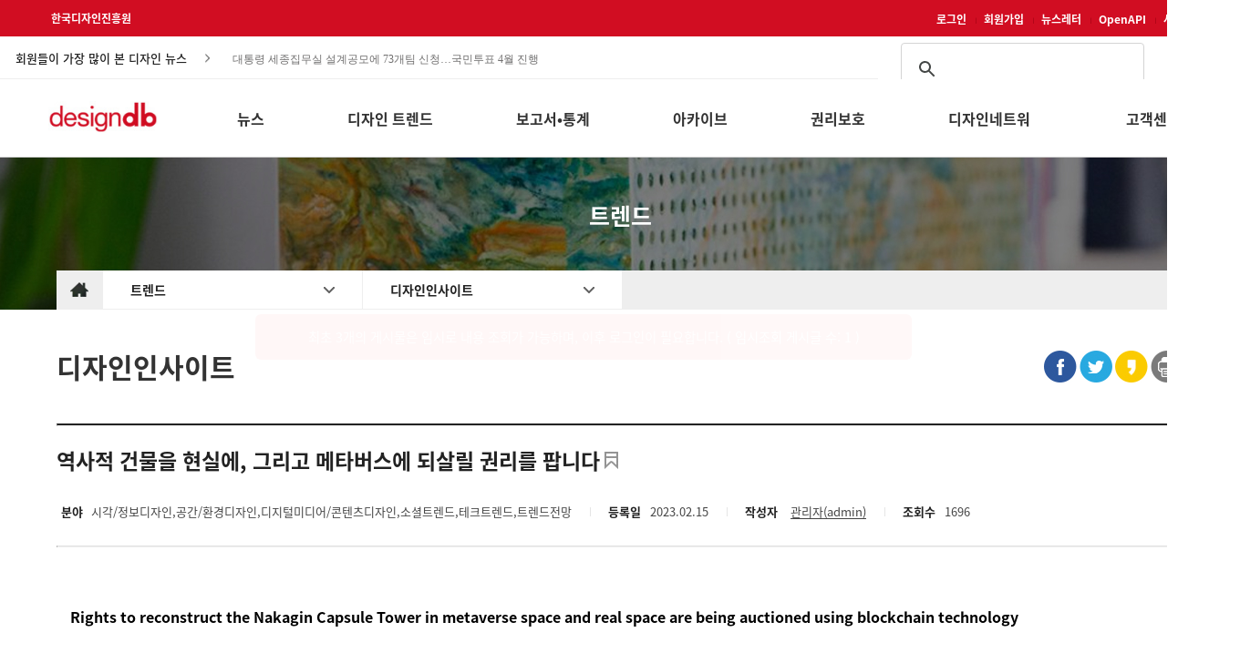

--- FILE ---
content_type: text/html;charset=utf-8
request_url: https://designdb.com/?menuno=1278&bbsno=2749&siteno=15&page=7&order=new&period=&act=view&ztag=rO0ABXQAOTxjYWxsIHR5cGU9ImJvYXJkIiBubz0iOTg4IiBza2luPSJwaG90b19iYnNfMjAxOSI%2BPC9jYWxsPg%3D%3D&writer=&search_type=&keyword=&key=community&sphereCode=
body_size: 68389
content:
<!DOCTYPE html PUBLIC "-//W3C//DTD XHTML 1.0 Transitional//EN" "http://www.w3.org/TR/xhtml1/DTD/xhtml1-transitional.dtd">
<html xmlns="http://www.w3.org/1999/xhtml" xml:lang="ko" lang="ko">
<head>
<meta property="og:type" content="article"/>
<title>역사적 건물을 현실에, 그리고 메타버스에 되살릴 권리를 팝니다</title>
<meta property="og:title" content="역사적 건물을 현실에, 그리고 메타버스에 되살릴 권리를 팝니다"/>
<meta property="og:image" content="http://www.designdb.com/usr/upload/board_thumb/zboardphotogallery236/20230215032654459_4091.0.jpg"/>
<meta property="og:description" content="Rights to reconstruct the Nakagin Capsule Tower in metaverse space and real space are being auctioned using blockchai..."/>
<meta name="google-site-verification" content="hwUnWG3g30pTkzq6TVMsge8KTIxeULKdymZ0_irjbBg" />
<meta name="naver-site-verification" content="78a9287dacecf4a4a8de8f91843ab799b218e389"/>
<meta http-equiv="X-UA-Compatible" content="IE=edge" />
<meta http-equiv="Content-Type" content="text/html; charset=utf-8" />
<meta http-equiv="cache-control" content="no-cache" />
<link rel="shortcut icon" href="/images/designdb.ico" type="image/x-icon" />
<meta name="description" content="연간 100만 명 이상  방문,  총 콘텐츠 수 36만 건의 국내 최대 디자인정보 포털사이트.  실시간 업데이트 되는 디자인 및 산업 전반 트렌드와 이슈, 글로벌 시장변화, 소비자동향 등 디자이너를 위한  모든 정보를 제공합니다."/>
<meta name="naver-site-verification" content="78a9287dacecf4a4a8de8f91843ab799b218e389" />
<!-- Google tag (gtag.js) -->
<script async src="https://www.googletagmanager.com/gtag/js?id=G-001EK9T7VH"></script>
<script>
  window.dataLayer = window.dataLayer || [];
  function gtag(){dataLayer.push(arguments);}
  gtag('js', new Date());

  gtag('config', 'G-001EK9T7VH');
</script>
<link rel="stylesheet" href="/usr/css/20160804_594401783305911.css" type="text/css" />
<link rel="stylesheet" href="/usr/css/20160804_594087334510896.css" type="text/css" />
<link rel="stylesheet" href="/usr/css/20201005_1504407397504584.css" type="text/css" />
<link rel="stylesheet" href="/usr/skin/board/photo_bbs_2019/css/board.css" type="text/css" />
<script type="text/javascript" charset="utf-8" src="/var/smarteditor/js/HuskyEZCreator.js"></script>
<script type="text/javascript" src="/com/js/jquery-1.7.1.min.js"></script>
<script type="text/javascript" src="/com/js/jquery.form.min.js"></script>
<script type="text/javascript" src="/usr/skin/board/photo_bbs_2019/js/view.js" defer></script>
</head>
<body>

<!-- Google tag (gtag.js) -->
<script async src="https://www.googletagmanager.com/gtag/js?id=G-001EK9T7VH"></script>
<script>
  window.dataLayer = window.dataLayer || [];
  function gtag(){dataLayer.push(arguments);}
  gtag('js', new Date());

  gtag('config', 'G-001EK9T7VH');
</script>

<link rel="stylesheet" type="text/css" href="/var/floatingscroll.css"/>

<style>
html,body{
	margin:0;
	overflow-x:auto;
}
@media all and (min-width:480px) and (max-width:767px) {

.main_item_content_title {
    font-size: 40px;
}

 }

/*메인 메뉴 수정 2021 */
.gnb_box{
	color:#333333;
}
#gnb_title_box{
	width: 1156px;
	height:100%;
	float:right;
}
#gnb_menu_box{
	width:100%;
	height:auto;
	background:#fff;
	display:none;
	z-index:999;
	position:absolute;
	top:173px;
	left:0px;
}
.gnb_title{
	float:left;
	height:100%;
	line-height:57px;
	font-size:16px;
	font-weight:bold;
	padding:15px 0;
	margin-left:91px;
	max-width: 104px;
	word-break: normal;
}
.gnb_title1{
	width:32px;
}
.gnb_title2{
	width:48px;
	margin-left:103px;
}
.gnb_title3{
	width:93px;
	margin-left:100px;
}
.gnb_title4{
	width:64px;
	margin-left:46px;
}
.gnb_title5{
	width:64px;
	margin-left:91px;
}
.gnb_title6{
	width:112px;
	margin-left:69px;
}
.gnb_title7{
	width:64px;
	margin-left:60px;
}
.gnb_title:hover{
	color:#e42929;
}
#gnb_menus{
	width: 1280px;
	margin:0 auto;
	position:relative;
}
.gnb_menu{
	float:left;
	font-size: 15px;
	border:1px solid transparent;
	padding:10px 5px;
	margin-left:14.5px;
	margin-top:-3px;
	border-top:3px solid transparent;
}
.gnb_empty_menu{
	width:125px;
	height:100px;
	float:left;
}
.gnb_menu ul{
	list-style:none;
	padding:0;
	margin:0;
	line-height:1.3;
	max-width: 129px;
}

.gnb_menu li{
	margin-bottom: 16px;
}

.gnb_menu li a {
	text-decoration:none;
	color:#333;
	word-break: normal;
}
.gnb_menu li a:hover{
	color:#e42929;
}

/*input 클릭시 placeholder 숨김*/
input:focus::placeholder {
	color: transparent;
}
.crop {
	position: relative;
	display:inline-block;
	overflow: hidden;
}
.crop img {
	position: relative;
	top: 50%;
	left: 50%;
	transform: translate(-50%, -50%);
	width: auto;
	height: 100%;
}
.crop img.taller{
	width: 100%;
	height: auto;
}
.top_box{
	width:100%;
	height:40px;
	line-height:40px;
	background:#d10d22;/*background:#2c2c2c; background:#e42929;*/
}
.main_menu{
	width:1290px;
	margin:0 auto;
}
.footer_box{
	width:1300px;
	margin:0 auto;
}
.content_box {
	width:1625px;
	margin:0 auto;
}
.main_top{	
	width:1280px;
	margin:0 auto;
	overflow:hidden;

}
.top_kidp_logo{
	font-size:12px !important;
	font-weight:bold !important;
	color:#FFF !important;
	text-decoration:none !important;
	position:relative;
	left:16px;
}
.top_item_box{
	float:right;
}
.top_item {
	display: inline-block;
}
.top_item a{
	font-size:12px;
	font-weight:bold;
	color:#ffffff;
	text-decoration:none
}
.top_line::after{
	content:url("/images/new_db/icon/bar.jpg");
	margin:0px 5px 0px 10px;
}
/*헤더 info*/
#frmsearch{
	background:#fff;
	border-bottom:1px solid #eeeeee;
}
#info_cont{
	background:#fff;
	//border-bottom:1px solid #eeeeee;
	height:46px;
	position:relative;
	margin:0px auto;
	width:1280px;
}
#content_title, #content_ticker, #top_search_box{
	position: absolute;
}
.info_title{
	color:#222;
	font-size:13px;
	font-weight:500;
}
#content_title{
	top: 47%;
	transform: translateY(-45%);
	left:17px;
	padding-right:25px;
	background-image:url(/images/new_db/icon/right_bt.jpg); 
	background-repeat: no-repeat; 
	background-position: top 7px right 0px;
	padding-top:2.5px;
}
#content_ticker{
	top: 51.5%;
	transform: translateY(-50%);
	color:#666;
	font-size:12px;
	cursor:pointer;
	width:472px;
	left:250px;
	font-family:"돋움",Dotum,"돋움체",DotumChe;
	z-index:0;
}
#content_ticker ul li{
	padding:6px 5px 5px 5px !important;
}
#top_search_box{
	top:9px;
	right:0px;
}
.top_search{
	font-size:13px;
	text-indent:5px;
	width:264px;
	border: none;
	height:24px;
	border-bottom:1px solid #d10d22;
	font-weight:bold;
	color:#222;
	padding-bottom:3px;
}
.top_search_icon{
	position:absolute;
	bottom:9px;
	right:5px;
}
.top_search:focus{
	outline:none;
}
.top_search::-webkit-input-placeholder {
  color: #aaa;
}
.top_search:-ms-input-placeholder {
  color: #aaa;
}
.top_search::-ms-clear {
    display: none;
}

/*키워드 dropdown*/
#keyword_box{
	position:absolute;
	top: 9px;
	right:270px;
	visibility:hidden;
}
.dropdown {
	position:relative;
	width:249px;
	background:#fff;
	background-image:url(/images/new_db/icon/down_bt.jpg); 
	background-repeat: no-repeat; 
	background-position: top 12px right 56px;
	height:37px;
}
.keyword_rank{	
	color:#d10d22;
	font-weight:bold;
	margin-right:7px;	
	font-size:15px;
}
#keyword_ticker{	
	color:#222; 
	cursor:pointer;
	font-size:13px;
	font-weight:normal;
}
#keyword_ticker ul li a{
	color:#222 !important;
}
.dropdown-content {
	display: none;
	position: absolute;
	width:248px;
	z-index: 10;
	border:1px solid #ddd;
	background:#fff;
	margin-top:7px;
}
.dropdown-content:before{
    content: '';
    position:absolute;
    left: 70px;
    top: -7px;
    width: 0;
    height: 0;
    border-style: solid;
    border-width: 0 8px 8px 8px;
    border-color: transparent transparent #fff transparent;
    z-index: 10;
	margin-top:-1px;
}

.dropdown-content:after{
    content: '';
    position:absolute;
    left:70px;
    top: -8px;
    width: 0;
    height: 0;
    border-style: solid;
    border-width: 0 8px 8px 8px;
    border-color: transparent transparent #ddd transparent;
	margin-top:-1px;
}

.dropdown:hover .dropdown-content {
	display: block;
}
.dropdown:hover {
	background-image:none;
}
#keyword_tbl{
	width:100%;
    line-height: normal !important;
}
#keyword_tbl, #keyword_tbl tr, #keyword_tbl th, #keyword_tbl td {
	border-collapse:collapse;
}
#keyword_tbl th{
	font-size:16px;
	height:55px;
	text-align:left;
	padding-left:25px;
}
#keyword_tbl td{
	font-size:13px;
	padding:0px 0px 12px 20px;
	cursor:pointer;
}
#keyword_tbl tr:last-child td{
	padding-bottom:20px;
}
.keyword_no{
	display:inline-block;
	font-weight:bold;
	margin-right:13px;
	text-align:right;
	width:16px;
}
/*키워드 dropdown 끝*/

/*헤더 info끝*/
.main_box{
	width:100%;
	height:85px;
	border-bottom:1px solid #d4d4d4;
	background:#fff;
}
.main_item_box{
	float:right;
	width:100%;
	position:relative;
	height:85px;
	background:#fff;
}
.db_logo_box{
	width:132px;
	height:58px;
	padding-top:24px;
	float:left;
}
.db_logo_box img{
	width: 120px;
	height: auto;
	margin-left:17.5px;
}
#sticky.stick {
    position: fixed;
    top: 0;
    z-index: 999;
}
 /*drom down menu*/   
.main_menu .main_wrapper {
	display: inline-block;
	width: 130px;
	position: absolute;
	top:29px;
}

.main_menu .main_parent, .main_menu .main_parent a {
	padding-bottom:30px;
	height: 100%;
	width: 100%;
	display: block;
	font-size:17px;
	color:#333333;
	font-weight:bold;
	line-height: 30px;
	height: 30px;
	z-index: 2;
	position: relative;
	-webkit-transition: border-radius .1s linear, background .1s linear, z-index 0s linear;
	-webkit-transition-delay: .8s;
	padding-left:25px;
	text-decoration:none;
}

.main_menu .main_parent:hover,
.main_menu .main_content:hover ~ .main_parent {
	color:#e42929;
}
.main_menu .main_content {
	position: absolute;
	top: 25px;
	display: block;
	z-index: 2;
	height: 0;
	width: 170px;
	margin-top: 30px;
	-webkit-transition: height .3s ease;
	-webkit-transition-delay: 0s;
}

.main_menu .main_wrapper:hover .main_content {
	height: auto;
	z-index: 3;
	-webkit-transition-delay: 0s;
	border-top:3px solid #e42929;
	border-left: 1px solid #d4d4d4;
	border-right: 1px solid #d4d4d4;
	border-bottom:1px solid #d4d4d4;
}

.main_menu .main_content ul {
	background: #fff;
	margin: 0;
	padding: 0;
	overflow: hidden;
	height: 100%;
}

.main_menu .main_content ul a {
	text-decoration: none;
}

.main_menu .main_content li{
	list-style: none;
	text-align: left;
	line-height: 30px;
	height: 30px;
	padding-left: 25px;
}
.main_menu .main_content ul > li:first-child{
	margin-top:15px;
}
.main_menu .main_content ul > li:last-child{
	margin-bottom:15px;
}
.main_menu .main_content li a{
	color: #333333;
	font-size: 14px;
}

.main_menu .main_content li a:hover {
	color:#e42929;
}

/*top_button*/
#top_button {
	display: inline-block;
	background-color: #aaa;
	width: 50px;
	height: 50px;
	text-align: center;
	border-radius: 4px;
	position: fixed;
	bottom: 40px;
	right: 40px;
	transition: background-color .3s, 
	opacity .5s, visibility .5s;
	opacity: 0;
	visibility: hidden;
	z-index: 1000;
}
#top_button::after {
	content: "TOP";
	font-weight: normal;
	font-style: normal;
	font-size: 12px;
	line-height: 50px;
	color: #fff;
}
#top_button:hover {
	cursor: pointer;
	background-color: #333;
}
#top_button:active {
	background-color: #555;
}
#top_button.show {
	opacity: 1;
	visibility: visible;
}
/*
#hideAll{
	position: fixed;
	left: 0px; 
	right: 0px; 
	top: 0px; 
	bottom: 0px; 
	background-color: white;
	z-index: 99;
}
*/

/*사이트맵*/
.modale:before {
  content: "";
  display: none;
  background: rgba(0, 0, 0, 0.6);
  position: fixed;
  top: 0;
  left: 0;
  right: 0;
  bottom: 0;
  z-index: 10;
}
.opened:before {
  display: block;
}
.opened #site_map_box {
  -webkit-transform: translate(0, 0);
  -ms-transform: translate(0, 0);
  transform: translate(0, 0);
  top: 100px;
}
#site_map_box {
	width:1300px; 
	border:1px solid #fff; 
	background-color:#fff;
	position: fixed;
	left: 47%;
	margin-left:-610px;
	top: -100%;
	z-index: 9999;
	box-shadow:0 5px 10px rgba(0,0,0,0.3);
	-webkit-transform: translate(0, -500%);
	-ms-transform: translate(0, -500%);
	transform: translate(0, -500%);
	-webkit-transition: -webkit-transform 0.5s ease-out;
	-moz-transition: -moz-transform 0.5s ease-out;
	-o-transition: -o-transform 0.5s ease-out;
	transition: transform 0.5s ease-out;
}
#exit_box {height:27px; margin-top:33px; width:1267px;}
#exit_box .exit_btn{float:right;cursor:pointer;}
#logo_box {background:url("/images/new_db/logo/designdb_pc_logo_20210720.jpg") no-repeat left; width:146px; height:41px; margin-left:33px; float:left; margin-top:-30px; margin-bottom:30px;}
#all_menu {width:1205px; overflow:hidden; padding-left:43px; height:630px;}
#all_menu .top {width:185px; float:right; margin-right:47px; margin-top:7px; min-height:211px;}
#all_menu dt {font-size:14pt; color:#e5292a; font-weight:600; height:40px; border-bottom:1px solid #e5292a;}
.first_dd {margin-top:30px !important}
#all_menu dd {margin:0px 0px 8px 0px;}
#all_menu dd a {color:#444; font-size:11pt; text-decoration:none;}
#all_menu .bottom {width:185px; float:left; margin-left:47px; margin-top:70px;}
#h-line{
	height:3px;
	background:#e42929;
	position:absolute;top:84px;
}
/*google 구글 검색*/
#___gcse_0{
	width: 317px !important;
	float: right !important;
	margin-top: -3px !important;
}
.gsc-search-button-v2 {
    padding: 8.5px 21px !important;
}
.gsc-control-cse{
	padding: 0 !Important;
}
.gsc-adBlock{
	display:none !important;
}	
.gsc-search-button.gsc-search-button-v2{
	margin-top:-1px !important;
	margin-left:-5px !important;
}
.gsc-results .gsc-cursor-box {
    margin: 20px 0 !important;
    text-align: center !important;
}
.gsc-results .gsc-cursor-box .gsc-cursor-current-page {
	border: none !important;
    color: #fff !important;
	background-color: #878787 !important;
    padding: 7px 11px !important;
	border-radius:2px;
	font-weight:normal !important;
}
.gsc-results .gsc-cursor-box .gsc-cursor-page {    
    background-color: #FFFFFF;
    color: #666;
    margin-right: 25px;
}
.gs-bidi-start-align.gs-snippet, .gs-title{
	font-family: 'Noto Sans KR' !important;
}
 .gs-title{
	font-size: 17px !important;	
 }
.gs-bidi-start-align.gs-snippet, .gs-bidi-start-align.gs-visibleUrl.gs-visibleUrl-breadcrumb{
	font-size: 15px !important;
	line-height: 2 !important;
}

</style>
<!--
<div id="hideAll"> </div>
-->
<div id="container">
<!--헤드영역 E-->
	<!--탑 메뉴S--> 
	<a id="top_button"></a>
	<div class="top_box">
		<form name="frmLogin" method="post" action="https://www.designdb.com/login/index.asp" onsubmit="return goLogin();">
			<input type="hidden" name="retUrl" value="http://www.designdb.com?menuno=?"  />
		</form>
		<div class="main_top">		
			<a href="http://www.kidp.or.kr/" class="top_kidp_logo"><!--<img class="top_kidp_logo" src="/images/new_db/logo/kidp.png" alt="kidp logo"/>-->
			한국디자인진흥원
			</a>
			<div class="top_item_box">
				<span id ="login_box">
				<div class="top_item top_line"><a href="?menuno=702&act=login" id="login_link">로그인</a></div>	
						<div class="top_item top_line"><a href="?menuno=702&act=join_agree">회원가입</a></div>
					</span>
				<div class="top_item top_line"><a href="?menuno=1428&access=menu">뉴스레터</a></div>			
				<!--<div class="top_item"><a href="?menuno=1303">사이트소개</a></div>-->	
				<div class="top_item top_line"><a href="?menuno=1380">OpenAPI</a></div>
				<div class="top_item"><a href="?menuno=1431" target="_blank">사이트맵</a></div>	
				<!--
				<div class="top_item"><a href="javascript:openSiteMap()">사이트맵</a></div>			
				-->
			</div>
		</div>
	</div>
	<form name="frmsearch" id="frmsearch" action="/?menuno=1277" method="post">
	<input type="hidden" name="stype" id="stype "value="all" />
	<input type="hidden" name="pnum" id="pnum" value="0"/>
	<input type="hidden" name="curtab" id="curtab" value="0"/>	
	<input type="hidden" name="cond" id="cond" value="1,0"/>
	<div id="info_cont">
		<div class="info_title" id="content_title">회원들이 가장 많이 본 디자인 뉴스</div>
		<div id="content_ticker"></div>
		<div id="top_search_box">
			<script async src="https://cse.google.com/cse.js?cx=2e6748ac717108929"></script>
			<div class="gcse-search"></div>
<!--			
<input class="top_search" type="text" id="keyword" value="" name="keyword" title="키워드" onKeyDown="if(event.keyCode==13){total_search(''); return false;}" /><a href="javascript:" onclick="total_search('');" class="top_search_icon"><img src="/images/new_db/icon/search_icon.jpg" alt="찾기"></a>
-->
		</div>

		<div id="keyword_box">
			<div class="dropdown">
				<div class="info_title" id="keyword_ticker"></div>
				<div class="dropdown-content arrow-top">
					<table id="keyword_tbl">
						<thead>
							<tr><th>디자인디비 인기검색어</th></tr>
						</thead>
						<tbody></tbody>
					</table>
				</div>
			</div>
		</div>

	</div>
	</form>


	<!--탑 메뉴 E-->
	<!-- 메인 메뉴 S-->

	<div class="main_box" id="sticky">
		<div class="main_menu">				
			<div class="main_item_box">
				<div class="db_logo_box"><a href="/?menuno=668"><img src="./images/new_db/logo/designdb_pc_logo_20210720.jpg" alt="designdb 로고" width="120" height="34.86"/></a></div>
				<div id="gnb_title_box" class="gnb_box">
					<div class="gnb_title">뉴스</div>
					<div class="gnb_title">디자인 트렌드</div>
					<div class="gnb_title">보고서•통계</div>
					<div class="gnb_title">아카이브</div>
					<div class="gnb_title">권리보호</div>					
					<div class="gnb_title">디자인네트워크</div>
					<div class="gnb_title">고객센터</div>
				</div>
			</div>
		</div>
		<div id="h-line"></div>
	</div>
	<div id="gnb_menu_box" class="gnb_box">	
		<div id="gnb_menus">
			<div class="gnb_empty_menu"></div>
			<div class="gnb_menu">
				<ul>
					<li><a href="/?menuno=792">국내 디자인뉴스</a></li>
					<li><a href="/?menuno=1280">해외 디자인뉴스</a></li>
					<li><a href="/?menuno=700">공모전</a></li>
					<li><a href="/?menuno=775">전시•행사</a></li>
					<li><a href="/?menuno=1436">채용정보</a></li>
				</ul>
			</div>
			<div class="gnb_menu">
				<ul>
					<li><a href="/?menuno=1432">국내 디자인리포트</a></li>
					<li><a href="/?menuno=1283">해외 디자인리포트</a></li>
					<li><a href="/?menuno=1434">기술 트렌드</a></li>
					<li><a href="/?menuno=1278">디자인인사이트</a></li>					
					<li><a href="/?menuno=1499">DK어워드 갤러리</a></li>
				</ul>
			</div>
			<div class="gnb_menu">
				<ul>					
					<li><a href="/?menuno=790">디자인연구</a></li>
					<li><a href="/?menuno=1379">성공사례 보고서</a></li>
					<li><a href="/?menuno=788">디자인산업통계</a></li>
					<li><a href="/?menuno=681">생활산업통계</a></li>
				</ul>
			</div>
			<div class="gnb_menu">
				<ul>
				<!--	<li><a href="/?menuno=1499">DK Award 수상작</a></li> -->
					<li><a href="/?menuno=1326">한국디자인의 역사</a></li>
					<li><a href="/?menuno=1446">한국디자인 DNA</a></li>
					<li><a href="/?menuno=1323">한국디자인 모티브</a></li>
					<li><a href="/?menuno=1285">전통문양</a></li>
					<li><a href="/?menuno=1451">간행물</a></li>
					<!--<li><a href="/?menuno=1423" target="_blank">KIDP 50년사<img src="/images/new_db/icon/new_window.png" style="margin: 0 0 2px 3px;"></a></li>-->
					<li><a href="/?menuno=1437">디자인 영상</a></li>
					<!--
					<li><a href="/?menuno=730">세미나영상</a></li>
					<li><a href="/?menuno=744">행사영상</a></li>
					<li><a href="/?menuno=1437">디자인관련영상</a></li>
-->
				</ul>
			</div>			
			<div class="gnb_menu">
				<ul>
					<li><a href="/?menuno=1204">디자인 법률자문</a></li>
					<li><a href="/?menuno=793">디자인과 법</a></li>
				</ul>
			</div>
			<div class="gnb_menu">
				<ul>
					<li><a href="/?menuno=780">국내 디자인전문기업</a></li>
					<li><a href="/?menuno=714">해외 디자인전문기업</a></li>
					<li><a href="/?menuno=798">컬러소재 전문기업</a></li>
					<li><a href="/?menuno=1284">진흥기관</a></li>
					<li><a href="/?menuno=1300">교육기관</a></li>
					<li><a href="/?menuno=1301">학회</a></li>
					<li><a href="/?menuno=1302">협회•단체</a></li>
				</ul>
			</div>
			<div class="gnb_menu gnb_title9">
				<ul>
					<li><a href="/?menuno=763">공지사항</a></li>
					<li><a href="/?menuno=765&viewType=blog">FAQ</a></li>
					<li><a href="http://www.kidp.or.kr/?menuno=1185" target="_blank">1:1 문의</a></li>
					<li><a href="/?menuno=1304">광고문의</a></li>
					<li><a href="/?menuno=1303">사이트소개</a></li>
					<li><a href="/?menuno=1292">사이트운영정책</a></li>
				</ul>
			</div>
		</div>
	</div>
	<div id="sticky-anchor"></div>
	<!-- 메인 메뉴 E-->
<!--헤드영역 E-->
<script type="text/javascript" src="/var/jquery.vticker.min.js"></script>
<script type="text/javascript" src="/var/floatingscroll.min.js"></script>
<script type="text/javascript">
$(document).ready(function(){
	adjustScreenSize();
	//document.getElementById("hideAll").style.display = "none";

	//구글번역 이벤트
	document.addEventListener('DOMSubtreeModified', function (e) {
		if(document.documentElement.lang == "en"){
			$(".gnb_title").css({"max-width":"91px", "line-height":"normal","margin-left": "91px"});
		        $(".gnb_menu ul").css("max-width","112px");	
		} else if(document.documentElement.lang == "ko" || document.documentElement.lang == "zh-TW" || document.documentElement.lang == "zh-CN"){
			$(".gnb_title").css({"max-width":"104px","line-height":"57px","margin-left": "91px"});
			$(".gnb_menu ul").css("max-width","129px");
		} else if(document.documentElement.lang == "ja"){
			$(".gnb_title").css({"max-width":"112px","line-height":"normal","margin-left": "75px"});
			$(".gnb_menu ul").css("max-width","112px");
		} else {$(".gnb_title").css({"max-width":"91px","line-height":"normal","margin-left": "75px"});
			$(".gnb_menu ul").css("max-width","112px");
		}
  		if(e.target.tagName === 'HTML' && window.google) {
        		if(e.target.className.match('translated-ltr')) {		
         		} else {
        		}
  		 }
	}, true);
});
var isChrome = /Chrome/.test(navigator.userAgent) && /Google Inc/.test(navigator.vendor);
//롤링 최신 게시글, 검색어 속도, 재로딩 시간 - 10분
var ticker_speed1 = 3200;
var ticker_speed2 = 3700;

var Accordion = function(el, multiple) {
	this.el = el || {};
	this.multiple = multiple || false;
	var links = this.el.find('.lnb-item');
	links.on('click', {el: this.el, multiple: this.multiple}, this.dropdown)
}
Accordion.prototype.dropdown = function(e) {
	var $el = e.data.el;
		$this = $(this),
		$next = $this.next();

	$next.slideToggle();
	$this.parent().toggleClass('open');

	if (!e.data.multiple) {
		$el.find('.lnb-submenu').not($next).slideUp().parent().removeClass('open');
	};
}	
var accordion = new Accordion($('#accordion'), false);

$(document).ready(function(){
	/*new lnb start*/
	var cur_menuno = getUrlParameter("menuno");	
	var act = getUrlParameter("act");
	["main","sub"].forEach(function(item){
		if(act!=null && item =="sub" && act!="view") cur_menuno = act;
		var dom = $(".new_lnb_menu."+item+" ."+cur_menuno+" a");		
		var title = dom.text();
		var href = dom.attr("href");
		$(".new_lnb_menu."+item+" > a").text(title);	
		$(".new_lnb_menu."+item+" > a").attr("href", href);
		dom.parent().remove();
	});
	
	//로그인 이후 열람 페이지로 이동	
	
	var retUrl = $(location).attr('href').split("/?")[1]
	var temphref = $("#login_link").attr("href");
	if(cur_menuno !=702){		
		$("#login_link").attr("href",temphref+"&retUrl="+escape(retUrl));
	}
/*	
	var userid = "";
	if( (cur_menuno == 1285 || cur_menuno == 1323 || cur_menuno == 1446 || cur_menuno == 1326) && (userid=="" || userid == null)){
		alert("로그인이 필요한 서비스입니다.");
		location.href = temphref+"&retUrl="+escape(retUrl);

	}
	
*/
	/*new lnb end*/

	/*lnb js start
	var menuno = getUrlParameter("menuno");
	if ($("."+menuno).hasClass("lnb-item")){
		$("."+menuno).addClass("lnb-item-active");
	}else{
		$("."+menuno).addClass("lnb-submenu-active");
		$("."+menuno).parent().css("display","block");
		$("."+menuno).parent().prev().addClass("lnb-item-active");
	}
	var act = getUrlParameter("act");
	if ($("."+act).hasClass("lnb-item")){
		$(".lnb-item").removeClass("lnb-item-active");
		$("."+act).addClass("lnb-item-active");
	}
	*/
	 $('.gnb_menu a[href]').attr('href', function(index, href) {
       	 	var param = "access=menu";
       	 	if (href.charAt(href.length - 1) === '?') //Very unlikely
            		return href + param;
         	else if (href.indexOf('?') > 0)
            		return href + '&' + param;
       	 	else
            	return href + '?' + param;
   	 });
});

function getUrlParameter(sParam){
    var sPageURL = window.location.search.substring(1), sURLVariables = sPageURL.split('&'), sParameterName, i;
    for (i = 0; i < sURLVariables.length; i++) {
        sParameterName = sURLVariables[i].split('=');
        if (sParameterName[0] === sParam) {
        	return sParameterName[1] === undefined ? true : decodeURIComponent(sParameterName[1]);
        }
    }
}
/*lnb js end*/
//크롬 CSS 처리	
if(!isChrome){
	$(".dropdown-content").css("margin-top","8px");		
}	

getRecentContents();
//getRecentKeywords();
/*
var menu_pos = 0;
$($(".main_wrapper").get().reverse()).each(function(i){				
	if(i>0){
		var menu_len = getTextWidth($(this).find(".main_parent").text(), "bold 17px Malgun Gothic");
		menu_pos+=menu_len+90;
	}
	$(this).css("right",menu_pos+"px");
}); 
*/
/* new menu 2021 */
$(".gnb_box, .gnb_title").on("mouseover",function(){		
	$("#gnb_menu_box").show();
}).on("mouseout",function(){
	$("#gnb_menu_box").hide();
});
$(".gnb_title").on("mouseover",function(){
	var idx = $(this).index();
	$(".gnb_menu:eq("+idx+")").css("border-top","3px solid #e42929");
}).on("mouseout",function(){
	$(".gnb_menu").css("border-top","3px solid transparent");
});
$(".gnb_menu").on("mouseover",function(){
	$(this).css("border-top","3px solid #e42929");
}).on("mouseout",function(){
	$(".gnb_menu").css("border-top","3px solid transparent");
});

// 메뉴 간격 조정부분
var arr = ['55','25','45','40','33','38','55'];
for(var i = 0; i <arr.length; i++){
	$(".gnb_menu:eq("+i+")").css("margin-left",arr[i]+"px");
}


$(".gnb_empty_menu").css("width","134px");


if(screen.width <= 1360){
	$(".main_top, .main_menu").css("padding-left", "0px");
}else{
	$(".main_top, .main_menu").css("padding-left", "0px");
}
var top_btn = $('#top_button');
$(window).on('scroll', function() {
	if ($(window).scrollTop() > 200) {
		top_btn.addClass('show');
	} else {
		top_btn.removeClass('show');
	}
	var height = $(document).scrollTop();
	var limit = document.body.offsetHeight - window.innerHeight;
	if(height > 135){
		var width = $(window).width()*height/limit;
		$("#h-line").css("width",width);
	}else{
		$("#h-line").css("width",0);
	}
	$("#h-line").stop(true, true).show().fadeOut(1000);	
	if(height>173){
		var menu_top = 173+height+173-260;
		$("#gnb_menu_box").css("top", menu_top);
	}else{
		$("#gnb_menu_box").css("top","173px");
	}
});
top_btn.on('click', function(e) {
	e.preventDefault();
	$('html, body').animate({scrollTop:0}, '300');
});
$(window).scroll(sticky_relocate);
sticky_relocate();
$( window ).resize(function(){
	adjustScreenSize();
}); 

//20210202 드래그방지 해제


/*통합검색*/
function total_search(keyword, type){
	if(type != "") $("#type").val(type);
	if(keyword != ''){
		$("#keyword").val(keyword);
	}
	if($("#keyword").val().length < 2){
		alert("두 글자 이상 검색가능 합니다.");
		$("#keyword").focus();
	}else{
		$("#frmsearch").submit();
	}
	return false;
}
function openSiteMap(){
	$('.modale').addClass('opened');
}
function closeSiteMap(){
	$('.modale').removeClass('opened');
}
function number_digits(t){
	return t==null?"0":t.replace(/(\d)(?=(\d\d\d)+(?!\d))/g, "$1,")
}

function adjustImage(obj){
	var $this = $(obj);
	if (($this.width()/$this.height()) < ($this.parent().width()/$this.parent().height())){
		$this.addClass("taller");
	}
}
function getRecentContents(){
	$.ajax({		
		type:"post",
		url:"/recentContents",
		dataType:"json",
		data:{"cnt":"10","range":"7","titlelen":"42"},
		success : function(data) {
			//console.log(data);						
			if(data.length>0){
				var html = "<ul>"				
				for(var i=0;i<data.length;i++){
					var c = $.trim(data[i].bbstitle);
					html+="<li><a href='"+data[i].url+"'>"+c+"</a></li>";
				}
				html+="</ul>";
				$("#content_ticker").html(html);
				$("#content_ticker").vTicker('init',{pause: ticker_speed1,padding: 5, mousePause:true});				
			}			
		},
		error : function(xhr, status, error) {
			console.log(error);
		}
	})
}
/*
function getRecentKeywords(){
	$.ajax({		
		type:"post",
		url:"/recentKeywords",
		dataType:"text",
		data:{"cnt":"10","range":"7"},
		success : function(data) {
			if(data.length>0){
				var keywords = data.split("|");
				var html1 = "<ul>";		
				var html2= "";
				for(var i=0;i<keywords.length;i++){
					var k = $.trim(keywords[i]);
					html1+="<li><a href='javascript:total_search(\""+k+"\")'><span class='keyword_rank'>"+(i+1)+"</span>"+ellipsis(k)+"</a></li>";
					html2+= "<tr>";
					html2+="<td><a href='javascript:total_search(\""+k+"\")'><div class='keyword_no'>"+(i+1)+"</div>"+ellipsis(k)+"</a></td>";
					html2+="</tr>";
				}
				html1+="</ul>";
				$("#keyword_ticker").html(html1);
				$("#keyword_tbl tbody").html(html2);
				$("#keyword_ticker").vTicker('init',{pause: ticker_speed2, padding: 5});
			}			
		},
		error : function(xhr, status, error) {
			console.log(error);
		}
	})
}
*/
function ellipsis(k){
	var length = 15;
	return getTextLength(k) > length ? k.substr(0,length)+"..." : k;
}
function getTextLength(str) {
    var len = 0;
    for (var i = 0; i < str.length; i++) {
        if (escape(str.charAt(i)).length == 6) {
            len++;
        }
        len++;
    }
    return len;
}

function adjustScreenSize(){
	var fx = 1360;
	var ww = $(window).width();
	if(ww < fx){			
		$(".footer_bg, .top_box, .main_box, .tab_box, .subcontent_bg/*, #info_cont*/").css("width",fx+"px");
		$("body").floatingScroll();
	}else{			
		$(".footer_bg, .top_box, .main_box, .tab_box,.subcontent_bg/*, #info_cont*/").css("width",ww+"px");
		$("body").floatingScroll("destroy");
	}
}
function getTextWidth(text, font) {
    // re-use canvas object for better performance
    var canvas = getTextWidth.canvas || (getTextWidth.canvas = document.createElement("canvas"));
    var context = canvas.getContext("2d");
    context.font = font;
    var metrics = context.measureText(text);
    return metrics.width;
}
function sticky_relocate() {
    var window_top = $(window).scrollTop();
    var div_top = $('#sticky-anchor').offset().top;
    if (window_top > div_top) {
        $('#sticky').addClass('stick');
    } else {
        $('#sticky').removeClass('stick');
    }
}
//fnBrowserDetect();
function fnBrowserDetect(){           
         let userAgent = navigator.userAgent;
         let browserName;
         
         if(userAgent.match(/chrome|chromium|crios/i)){
             browserName = "chrome";
           }else if(userAgent.match(/firefox|fxios/i)){
             browserName = "firefox";
           }  else if(userAgent.match(/safari/i)){
             browserName = "safari";
           }else if(userAgent.match(/opr\//i)){
             browserName = "opera";
           } else if(userAgent.match(/edg/i)){
             browserName = "edge";
           }else{
             browserName="No browser detection";
           }
          alert(userAgent );   
}

function isiPhone(){
    return (
        (navigator.platform.indexOf("iPhone") != -1) ||
        (navigator.platform.indexOf("iPod") != -1)
    );
}
//아이폰 한글폰트 깨짐 처리
$(document).ready(function(){
	if(isiPhone()){
		$("body, .view_content").attr("style", "font-family: 'arial' !important");
	}	
});

$('.gsc-search-button').click(function(){
    alert(".");
});
</script>
<div class="subcontent_bg">
	<div class="new_lnb_cont trend">
		<div class="new_lnb_title">트렌드</div>
		<div class="new_lnb">
			<nav class="nav">
				<ul class="navigation">
					<li class="home" onclick="javascript:location.href='/?menuno=668'"></li>
					<li class="new_lnb_menu main"><a href="javascript:void(0)"></a>
						<ul>
							<li class="792"><a href="/?menuno=792">뉴스</a></li>
							<li class="1278 1432 1283 1322 1434 1499 1500"><a href="/?menuno=1278">트렌드</a></li>
							<li class="788"><a href="/?menuno=788">보고서•통계</a></li>
							<li class="1326"><a href="/?menuno=1326">아카이브</a></li>							
							<li class="1204"><a href="/?menuno=1204">권리보호</a></li>							
							<li class="780"><a href="/?menuno=780">디자인네트워크</a></li>
							<li class="763"><a href="/?menuno=763">고객센터</a></li>
						</ul>
					</li>
					<li class="new_lnb_menu sub"><a href="javascript:void(0)"></a>
						<ul>							
							<li class="1432"><a href="/?menuno=1432">국내 디자인 리포트</a></li>
							<li class="1283"><a href="/?menuno=1283">해외 디자인 리포트</a></li>
							<li class="1434"><a href="/?menuno=1434">기술 트렌드</a></li>
							<li class="1278"><a href="/?menuno=1278">디자인인사이트</a></li>	
							<li class="1499 1500"><a href="/?menuno=1499">DK어워드 갤러리</a></li>
						</ul>
					</li>
				</ul>
			</nav>
		</div>
	</div>


<div class="subcontent_box">
	<div class="subcontent_navi"><a href="/?menuno=668">HOME</a> &gt; <a href="/?menuno=1278">트렌드</a> &gt; <b><a href="/?menuno=1278">디자인인사이트</a></b></div>
		<div class="subcontent_main">
			<div class="subcontent_main_box">
				<div class="subcontent_main_header_title">디자인인사이트</div>
					
<form id="frontBoardVo" name="board" action="/index.html?menuno=1278" method="post"><div class="view_sns_box">
								<img src="./images/new_db/sub_page/icon_01.jpg" alt="페이스북 아이콘" onclick="sns('facebook' ,&quot;역사적 건물을 현실에, 그리고 메타버스에 되살릴 권리를 팝니다&quot;)"/>
								<img src="./images/new_db/sub_page/icon_03.jpg" alt="트위터 아이콘" onclick="sns('twitter' ,&quot;역사적 건물을 현실에, 그리고 메타버스에 되살릴 권리를 팝니다&quot;)"/>
								<img src="./images/new_db/sub_page/icon_05.jpg" alt="카카오 아이콘" onclick="sns('kakao' ,&quot;역사적 건물을 현실에, 그리고 메타버스에 되살릴 권리를 팝니다&quot;)"/>
								<img src="./images/new_db/sub_page/icon_07.png" alt="인쇄 아이콘" onclick="printPage()"/>
							</div>
							<div style="height:40px;"></div>
							<hr class="subcontent_hr_bold">
							<div class="subcontent_main_header_cont3">								
								<div class="view_title">역사적 건물을 현실에, 그리고 메타버스에 되살릴 권리를 팝니다<img style="vertical-align:middle;" class="scrap_icon 2749" src="/images/icon/list_scrap_btn_default_2.png" onclick="go_scrap(this, 2749)"/>
								</div>
								<div class="view_content_info">
									<span class="view_info_title" style="margin-right:5px;">분야</span><span class="view_info_item footer_line">
										시각/정보디자인,공간/환경디자인,디지털미디어/콘텐츠디자인,소셜트렌드,테크트렌드,트렌드전망</span>
									<span class="view_info_title">등록일</span><span class="view_info_item footer_line">2023.02.15</span>	
									<span class="view_info_title">작성자</span>
									<span class="view_info_item footer_line writer" onclick="return submitForm(this,'list','admin','writer')" style="cursor:pointer; text-decoration:underline; text-underline-position: under;">관리자(admin)</span>
									<!--<span class="view_info_item footer_line" onclick="return submitForm(this,'list','writer')">admin</span>-->
									<!--<span class="view_info_item footer_line">관리자(admin)</span>-->
									<span class="view_info_title">조회수</span><span class="view_info_item">1696</span>
									</div>
							</div>
							<hr class="subcontent_hr">
							<div class="view_content">
								<p><b>Rights to reconstruct the Nakagin Capsule Tower in metaverse space and real space are being auctioned using blockchain technology</b></p><p>&nbsp;</p><p>1972년 일본 도쿄의 긴자 지역에 생소한 외양의 건물이 들어섰다. 키쇼 쿠로카와(Kisho Kurokawa)가설계한 13층 높이의 이 빌딩은 140개의 캡슐로 이뤄져 있었는데, 독립적인 주거 단위인 캡슐을 끼워맞춰 조립하여 쌓아올린 건물이었다. ‘나카긴 캡슐 타워’는 이처럼 노후한 캡슐은 개별적으로 교체하고 건물의 뼈대 구조는 계속 보강해 가며, 도시 변화에 유기적으로 맞추어 나가도록 설계되었고, 20세기 급진적 건축 사조인 메타볼리즘 사조의 대표적 사례로 꼽혔다.</p><p>&nbsp;</p><p>&nbsp;</p><div style="text-align: center;" align="center"><img src="https://www.designdb.com/usr/upload/editor/email/2023021515221188daf759-365f-4ade-89fe-e609e441907d.jpg" title="1.jpg" style="font-size: 12pt; max-width: 100%;"></div><p>&nbsp;</p><p style="text-align: center; " align="center"><span style="color: rgb(99, 99, 99); font-size: 9pt;">나카긴 캡슐 타워</span>&nbsp;</p><p>&nbsp;</p><p>&nbsp;</p><p>그러나 현재 ‘나카긴 캡슐 타워’는 철거 중이다. 2007년 건축가 키쇼 쿠로카와가 타계한 그해, 나카긴 캡슐 타워의 철거도 결정되었지만, 실제로 철거는 근 15년이 지나 올 4월에 시작되었다. 결국 철거가 결정되기는 했지만, 이 역사적 건물의 유산을 보존하기 위한 노력도 진행되었다. 2014년 결성된 나카긴 캡슐 타워 보존·재생 프로젝트는 일부 캡슐을 분리해 키쇼 쿠로사와 아키텍츠 &amp; 어소시에이츠와 협력하여 원래의 모습으로 재생하여 전시, 숙박 등의 용도로 활용하는 프로그램을 운영하고 있다.</p><p>&nbsp;</p><p>그리고 올해 키쇼 쿠로사와 건축사무소(Kisho Kurokawa Architects &amp; Associates)가 일본의 투자회사 라에톨리(LAETOLI)와 함께, NFT 기술을 활용해 나카긴 캡슐 타워의 재건축 권리의 경매를 진행한다. 지난 7월 22일 세계 최대의 NFT 거래 사이트 중 하나인 오픈시(OpenSea)에 나카긴 캡슐 타워의 ‘현실 공간’ 재건축 권리와 ‘메타버스 공간’ 재권축 권리가 각각 경매품으로 올라왔다. 디지털 기술을 이용해 이 역사적 건물이 현실 그리고 가상의 공간에서 다시 태어날 수 있도록 하기 위함이다.</p><p>&nbsp;</p><p>&nbsp;</p><div style="text-align: center;" align="center"><img src="https://www.designdb.com/usr/upload/editor/email/20230215152302ddfca1bd-ad35-4685-8f53-7837ad6a20ca.jpg" title="2.jpg" style="font-size: 12pt; max-width: 100%;"></div><div style="text-align: center;" align="center"><img src="https://www.designdb.com/usr/upload/editor/email/20230215152320bb53398e-cfb4-4f18-a05e-a11df2406a91.png" title="3.png" style="font-size: 12pt; max-width: 100%;"></div><div style="text-align: center;" align="center"><span style="font-size: 9pt; color: rgb(99, 99, 99);">나카긴 캡슐 타워 디지털 모델</span></div><p>&nbsp;</p><p style="text-align: center; ">&nbsp;</p><p>이를 위해서는 나카긴 캡슐 타워의 디지털 모델링 작업이 선행되어야 했다. 이를 위해 KKAA는 마찬가지로 니폰 코에이 산하의 회사인 BDP(Building Design Partnership)에 작업을 의뢰했다. KKAA가 보유한 드로잉을 바탕으로, BDP는 기록 사진, 다양한 영상 등 추가 자료를 참고해 나카긴 캡슐 타워의 완성 형태를 정교하게 모델링하였다. 또한 타워의 건축 형태, 구조, 설비 시설 등의 모델링 작업을 통해 타워를 나카긴 캡슐 타워의 건축 정보를 3D CAD 데이터로 재구성했다.</p><p>&nbsp;</p><p>&nbsp;</p><div style="text-align: center;" align="center"><img src="https://www.designdb.com/usr/upload/editor/email/20230215152415ec1dd9d5-fc8d-410e-9978-270260a50af5.jpg" title="4.jpg" style="font-size: 12pt; max-width: 100%;"></div><div style="text-align: center;" align="center"><span style="font-size: 9pt; color: rgb(99, 99, 99);">메타버스 속 나카긴 캡슐 타워</span></div><p>&nbsp;</p><p>&nbsp;</p><p>그렇게 완성된 디지털 아트는 타워의 ‘메타버스 공간’에서의 재현을, 3D CAD 데이터는 ‘현실 공간’에서의 재건축을 위한 것이다. 나카긴 캡슐 타워의 이 두 가지 판본은 각각 단 하나의 에디션만 제작되어 NFT 형태로 경매된다. 메타버스용 NFT를 구입하는 개인 또는 기업은 메타버스 상에서 타워를 구축할 권리 뿐 아니라, 임대 또는 판매할 권리까지 얻게 된다. 현실용 NFT의 구매자도 마찬가지로 나카긴 캡슐 타워를 현실 공간에 건축할 수 있으며 이를 타인에게 임대 또는 매매할 수 있다.</p><p>&nbsp;</p><p>&nbsp;</p><div style="text-align: center;" align="center"><img src="https://www.designdb.com/usr/upload/editor/email/2023021515261741ddcd61-d387-4882-a4ef-23db57413dfe.jpg" title="5.jpg" style="font-size: 12pt; max-width: 100%;"></div><p>&nbsp;</p><p style="text-align: center; " align="center"><span style="color: rgb(99, 99, 99); font-size: 9pt;">메타버스 속 나카긴 캡슐 타워. Images courtesy of BDP</span>&nbsp;</p><p>&nbsp;</p><p>&nbsp;</p><p>20세기 현대 건축의 유산들 다수가 경제적 합리의 압력에 직면해 있다. 이를 둘러싸고 보존이냐 철거냐의 논의도 반복된다. 하지만 전통 건축과 달리 근현대 건축은 아직 보존의 대상으로 널리 인식되지 않는 것이 현실이다. 브루털리즘 사조의 대표적 건물 중 하나인 마르셀 브로이어의 ‘피렐리 빌딩’은 리노베이션을 거쳐 2020년 호텔로 재탄생하며 철거를 피했다. 반면 한국의 남산 밀레니엄 힐튼은 그 건물이 가지는 역사적, 건축적 가치에도 불구하고 결국 철거가 결정되었다. 나카긴 캡슐 타워의 이번 재건축 권리 경매는 철거 ‘이후’의 보존 방식을 모색하는 시도라는 점에서 주목할 만하다.</p><p>&nbsp;</p><p>* 출처 : 디자인코리아2022 - 2023디자인트렌트 <a href="https://designkorea.kidp.or.kr/bbs/board.php?bo_table=trend&amp;wr_id=45&amp;page=3" target="_blank">designkorea.kidp.or.kr/bbs/board.php?bo_table=trend&amp;wr_id=45&amp;page=3</a>&nbsp;</p><p><span style="font-size: 12pt;">나카긴 캡슐 타워 보존·재생 프로젝트 웹사이트&nbsp;</span><a href="http://www.kabuki-x.com/project/nakagin-en" target="_blank">kabuki-x.com/project/nakagin-en</a></p><p>오픈시 웹사이트 <a href="http://www.opensea.io/KABUKI-X" target="_blank">opensea.io/KABUKI-X</a></p><p>키쇼 쿠로카와 웹사이트&nbsp;<a href="http://www.kisho.co.jp" target="_blank">kisho.co.jp</a></p><p>BDP 웹사이트 <a href="http://www.bdp.com/en" target="_blank">bdp.com/en</a></p><!-- 네임카드 시작 -->
								<!-- 네임카드 끝-->
							</div>
							<!-- 공공누리 마크 시작 -->
							<!-- 공공누리 마크 끝 -->
							<div class="link_copy_box">
								<div class="link_copy" onclick="copytoclipboard('/?menuno=1278&bbsno=2749&siteno=15&act=view','rO0ABXQAOTxjYWxsIHR5cGU9ImJvYXJkIiBubz0iOTg4IiBza2luPSJwaG90b19iYnNfMjAxOSI+PC9jYWxsPg==')">링크주소복사</div>
							</div>
							<hr class="subcontent_hr2">
							<div class="view_btn_box">
								<img src="./images/new_db/sub_page/bt_01.png" alt="목록 버튼" class="view_btn1" onclick="return submitForm(this,'list',2749)"/>
								<!--<img src="./images/new_db/sub_page/bt_07.png" alt="이전 버튼" class="view_btn2" onclick="return submitForm(this,'prev', 2750)"/>-->
										<img src="./images/new_db/sub_page/bt_10.jpg" alt="이전 버튼" class="view_btn1" onclick="return submitForm(this,'prev', 2750)"/>
									<!--<img src="./images/new_db/sub_page/bt_09.png" alt="다음 버튼" class="view_btn2" onclick="return submitForm(this,'next', 2748)"/>-->
										<img src="./images/new_db/sub_page/bt_11.jpg" alt="다음 버튼" class="view_btn1" onclick="return submitForm(this,'next', 2748)"/>
									<!--<img src="./images/new_db/sub_page/bt_01.png" alt="목록 버튼" class="view_btn1" onclick="return submitForm(this,'list',2749)"/>
									<	-->
								
								</div>
							<input type="hidden" name="ztag" value="rO0ABXQAOTxjYWxsIHR5cGU9ImJvYXJkIiBubz0iOTg4IiBza2luPSJwaG90b19iYnNfMjAxOSI+PC9jYWxsPg==" />
							<input type="hidden" name="key" value="community" />
							<input type="hidden" name="keyword" value="" />
							<input type="hidden" name="siteno" value="15" />
							<input type="hidden" name="pageIndex" value="7" />
							<input type="hidden" name="order" value="new">
							<input type="hidden" name="viewType" value="">
							<input type="hidden" name="sphereCode" value="">
							<input type="hidden" name="period" value="">
							<input type="hidden" name="writer" value="">
							<input type="hidden" name="search_type" value="">
						</form></div>
				</div>	
			</div>
		</div>
	</div>
</div>
<!-- 로그인시에만 게시글 보기 2021.06.21 -->
<form id="login_form" method="post" action="?menuno=702&act=login">
	<input type="hidden" name="retUrl" value=""/>
</form>
<div id="hideDiv">최초 3개의 게시물은 임시로 내용 조회가 가능하며, 이후 로그인이 필요합니다. ( 임시조회 게시글 수: <span id="view_cnt"></span> )</div>
<style>
/*임시 로그인 안내*/
#hideDiv{
	position: fixed;
	top: 50%;
	left: 50%;
	margin-top: -15px;
	margin-left: -360px;	
	background:red; 
	width:700px;
	height:30px;
	line-height:30px;
	padding:10px;
	color:#fff;
	text-align:center;
	border-radius: 6px;
	display:none;
}

/*스크랩 버튼*/
.scrap_icon{
	opacity:1;
	margin-left:5px; 
	margin-bottom:6px;
}

/*네임카드부분*/
.nameCard{
	height: 255px;
	background-image:url('./images/new_db/sub_page/name_card_v2.jpg');
	margin-top:20px;
	margin-bottom:30px;
	background-repeat: no-repeat;
}
.textBox{
	position:absolute;
	display:inline-block;
	width: 530px;
	height: 60px;
	margin-top:55px;
	margin-left:50px;
}
.textBox div{
	position:absolute;
	display:inline-block;	
	color: #fff;
	/*font-family: "Noto Sans KR", sans-serif;*/
}
.name{
	font-size:14pt;
	margin-left:10px;
	font-weight:bold;
}
.area{
	margin-left:120px;
	font-size:12pt;
}
.email{
	margin-left:120px;
	margin-top:20px;
	font-size:12pt;
}
.fileIcons{
	margin: 0 4px 4px 10px;
	margin-bottom: 4px
}
.download_link{
	margin-right:15px;
}

/*네임카드NEW*/
.cardConts{
    width: 1117px;
	margin: 25px auto;
    border: 2px solid #fff;
    border-radius: 8px;
	margin: 25px 0 25px 41px;
}
.cardConts.second{
    width: 350px;
}

.nameCard1 {
    background-image: url('/images/new_db/sub_page/name_card_v5.png');
    background-repeat: no-repeat;    
	background-size: cover;
	color: #fff;
	border-radius: 12px;
	padding: 17px 0 45px 0;
	margin-top: 70px;
}
.nameCard2 {
    background-image: url('/images/new_db/sub_page/name_card_v5.png');
    background-repeat: no-repeat;
    background-size :cover;
	color: #fff;
	border-radius: 12px;
	padding: 20px 0;
}
.textBox1{
	position: absolute;
	display: inline-block;
	width: 230px;
	margin: 20px 0 20px 30px;
}
.textBox1.first{
	border-right: 1px solid #fff;
}
.textBox2{
	position: absolute;
	display: inline-block;
	width: 836px;
	height: 70px;
	margin: 20px 17px 0 280px;
}
.textBox1 div, .textBox2 div{
	position:absolute;
	display:inline-block;	
	/*font-family: "Noto Sans KR", sans-serif;*/
}
.name_n{
	display:inline-block;
	font-size:14pt;
	font-weight:bold;
}
.area{
	margin-left:120px;
	font-size:16px;
}
.email_n{
	margin-top:32px;
	font-size:16px;
}
.termsConts{
	font-size: 14px;
    margin: 0;
    line-height: 2;
    display: inline-block;
}
.terms > img{
	margin: 0 16px 62px 41px;
}
.terms{
    display: inline-block;
	height: 75px;
}
/* 공공누리 마크 */
.nuri{
	margin-top: 63px;
	border-top: 1px solid #ddd;
	border-bottom: 1px solid #ddd;
	margin-bottom:8px;
}
.nuri > div{
	display:inline-block;
}
.nuri_img{
	float: left;
	margin: 25px 39px 27px 40px;
}
.nuri_desc{
	font-size:15px;
	font-weight: 500;
	color:#787878;
	margin: 23px 0 20px 0;
	letter-spacing: -1px;
}
.nuri_desc strong{
	color:#313131;
}
.nuri_desc span a{
	color:#313131;
	border-bottom:1px solid #313131;
}
</style>
<script type="text/javascript" src="/usr/js/printThis.js"></script>
<script language="javascript">
/*
changeurl('/?menuno=1278&bbsno=2749&siteno=15&page=7&order=new&period=&writer=admin&act=view','rO0ABXQAOTxjYWxsIHR5cGU9ImJvYXJkIiBubz0iOTg4IiBza2luPSJwaG90b19iYnNfMjAxOSI+PC9jYWxsPg==');
function changeurl(href,ztag){
	var ztag = encodeURIComponent(ztag);
	var new_url=href +"&ztag="+ztag;
	window.history.pushState("data","Title",new_url);	
}
*/
changeurl('/?menuno=1278&bbsno=2749&siteno=15&act=view','rO0ABXQAOTxjYWxsIHR5cGU9ImJvYXJkIiBubz0iOTg4IiBza2luPSJwaG90b19iYnNfMjAxOSI+PC9jYWxsPg==');
function changeurl(href,ztag){
	var ztag = encodeURIComponent(ztag);
	var new_url=href +"&ztag="+ztag;
	window.history.pushState("data","Title",new_url);	
}
/* 로그인 없이 열람 가능 게시판 */
var menuno = "1278";
if (menuno == "788" || menuno == "790" || menuno == "1325" || menuno == "1204"){
	
}else{
	
	checkLogin();
}
/* 게시판 url 복사하기 */
$(window).on("scroll",function(){$("#hideDiv").hide();});
function copytoclipboard(txt,ztag) {
	var ztag = encodeURIComponent(ztag);
	txt = txt +"&ztag="+ztag;
	
	var IE=(document.all)?true:false;
	if (IE) {
		if(window.clipboardData.setData("Text", location.protocol+"//"+location.hostname+txt)) alert("복사되었습니다.");
	}
	else{
		temp = prompt("이 메뉴의 링크주소 입니다.\r\n Ctrl+C를 눌러 클립보드로 복사하세요", location.protocol+"//"+location.hostname+txt);
	}
}
function printPage(){
	$(".view_content, .view_tag").printThis({
		header:"<h2><br/>"+$(".view_title").text()+"<br/><h2>"
	})
}
var viewType = "";
if(viewType==""){
	$("input[name=viewType]").val("webzine");
}
$(".view_btn_box img").hover(function(){
	var src = $(this).attr("src").replace(".jpg","_.jpg");
	$(this).attr("src",src);
}, function(){
	var src = $(this).attr("src").replace("_.jpg",".jpg");
	$(this).attr("src",src);
});


//스크랩 된 bbsno
var scrapped = JSON.parse("[]");
//console.log(scrapped);
for(var i=0;i<scrapped.length;i++){
	var star_class = scrapped[i];
	$("."+star_class).attr("src", "/images/icon/list_scrap_btn_2.png");
}

var userid = "";
var	menuname = "";
var	menuno = "";
var boardno = "";
var	bbsno = "";
var	title = "";
var	date = "";
var	ztag = "";
var parent = "";

/* 스크랩 이미지 클릭 시 */
function go_scrap(obj, no){
	/*
	1. 사용자 아이디 : userid - test99
	2. 소메뉴명     : menuname - "국내 디자인 뉴스"
	3. 게시판 번호   : boardno - 597
	4. 테이블명     : table - zboardphotogallery182
	5. 게시글 번호  : bbsno - 38502
	6. 게시글 제목명 : title - "기아, EV6 디자인 완전 공개"
	7. 게시날짜     : date - "2021.03.18"
	*/

	var src = $(obj).attr("src");
	parent = $(obj).closest(".subcontent_main");

	userid = "";
	menuname = $(".subcontent_main_header_title").text();
	menuno = "1278";
	boardno = "988";
	bbsno = no;
	title = $.trim(parent.find(".view_title").text());
	date = "2023.02.15";
	ztag = "rO0ABXQAOTxjYWxsIHR5cGU9ImJvYXJkIiBubz0iOTg4IiBza2luPSJwaG90b19iYnNfMjAxOSI+PC9jYWxsPg==";

	//var selected_tab = $(".selected_tab").text();
	//menuname = selected_tab.length > 0 ? selected_tab : menuname;
	
	
	if (userid == null || userid == ""){
		//console.log("로그인 후 사용하실 수 있습니다.");
		alert("로그인 후 사용하실 수 있습니다.");
		//location.href = "https://www.designdb.com/?menuno=702&act=login";
	}else{

		if(src=="/images/icon/list_scrap_btn_default_2.png"){
			$(obj).attr("src", "/images/icon/list_scrap_btn_2.png");
			scrapCtrl("I");
		}else{
			$(obj).attr("src", "/images/icon/list_scrap_btn_default_2.png");
			scrapCtrl("D1");
		}
	}
}
function scrapCtrl(mode){
	var scrapData = {};	
	scrapData["mode"] = mode;
	scrapData["menuname"] = menuname;	
	scrapData["menuno"] = menuno;
	scrapData["boardno"] = boardno;
	scrapData["bbsno"] = bbsno;
	scrapData["bbstitle"] = title;
	scrapData["bbsdatereg"] = date;
    scrapData["ztag"] = encodeURIComponent(ztag);

	$.ajax({
		url: "/scrapCtrl",  // 요청 Url
		type:"POST",			
		cache: false,
		dataType: "text",
		data : scrapData,	//요청과 함께 서버로 데이터를 전송 할
		success: function(ret) {
			if(ret=="success"){
				alert("스크랩이 "+(mode=="I" ? "추가":"해제")+"되었습니다.");		
			}else if(ret=="fail"){
				alert("스크랩도중 오류가 발생했습니다. 시스템 관리자(031-780-2124)에게 문의해주세요.");		
			}
		},
		error: function(error){
			alert("스크랩도중 오류가 발생했습니다. 시스템 관리자(031-780-2124)에게 문의해주세요.");
		}
	});
}

//로그인시에만 게시글 보기, 로그인후 선택한 게시글로 바로 이동하기
function checkLogin(){
	var bbsno = "2749";
	var userid = "";
	var menuno = "1278";
	if (userid == null || userid == ""){
		/* 뉴스레터 예외처리 주석
		var type = "";		
		if(type=="newsletter") sessionStorage.setItem("type",type);
		if(sessionStorage.getItem("type") == "newsletter"){						
			$("#hideDiv").show();
			$("#hideDiv").delay(3000).fadeOut(1500);
			return;
		}
		*/
		/* 디자인관련영상은 로그인 없이 열람 불가 2025.02.21 */
		if(menuno == 1437 ){
			var menuno = "1278";
			var siteno = $("input[name='siteno']").val();
			var ztag = $("input[name='ztag']").val();		
			var retUrl = "menuno="+menuno+"&bbsno="+bbsno+"&siteno="+siteno+"&act=view&ztag="+encodeURIComponent(ztag);
			$("input[name='retUrl']").val(retUrl);		
			alert("로그인이 필요한 서비스 입니다.");
			$("#login_form").submit();
			return;
		}	

		/* 최초 3회는 로그인 없이 열람가능 */
		var read_session = sessionStorage.getItem("read_session");
		var read_arr = [];
		var read_code = "1278_2749";
		if(read_session !=null){
			read_arr = read_session.split(",");		
			if(read_arr.indexOf(read_code)==-1) read_arr.push(read_code);
		}else{
			read_arr.push(read_code);
		}
		sessionStorage.setItem("read_session", read_arr.join(","));
		var read_len = read_arr.length;
		if(read_len <=3 ){
			$("#view_cnt").text(read_len);
			$("#hideDiv").show();
			$("#hideDiv").delay(3000).fadeOut(1500);
			return;
		}	

		var menuno = "1278";
		var siteno = $("input[name='siteno']").val();
		var ztag = $("input[name='ztag']").val();		
		var retUrl = "menuno="+menuno+"&bbsno="+bbsno+"&siteno="+siteno+"&act=view&ztag="+encodeURIComponent(ztag);
		$("input[name='retUrl']").val(retUrl);		
		alert("로그인이 필요한 서비스 입니다.");
		$("#login_form").submit();
		return false;
	}
	sessionStorage.removeItem("read_session");
	return true;
}	
//첨부파일 크기 계산
$(".download_link").each(function(){
	var $this = $(this);
	var href = $this.attr("href");
	
	var request;
	request = $.ajax({
		type: "HEAD",
		url: href,
		success: function () {
			var filesize = request.getResponseHeader("Content-Length");
			//MB로 변환 소숫점 셋째자리에서 반올림
			filesize = (filesize / (1024*1024)).toFixed(2);
			$this.find(".file_size").text(filesize);
		}
	});	
});

</script>




<!-- footer 시작 //--> 
  <style>
    /*footer*/
    .footer_bg{
        width:100%;
        height:auto;
        background:#fff;
        padding-top:50px;
    }
    .footer_box{
        height:170px;
        font-weight:bold;
        width:1275px;
        padding-left:12.5px;
    }
    .footer_item {
        display: inline-block;
    }
    .footer_item a{
        font-size:14px;
        color:#929090;
        text-decoration:none;
    }
    .family_site{
        display:inline-block;
    }
    .family_site select { 
        height: 28px; 
        line-height: 28px; 
        padding-left: 10px; 
        padding-right: 10px; 
        font-size: 14px; 
        color: #222; 
        font-weight: 600; 
    }
    .footer_line::after{
        content:url("/images/new_db/icon/main_footer_bar_01.jpg");
        margin:0px 15px 0px 20px;
    }
    .footer_line2:after{
        content:url("/images/new_db/icon/main_footer_bar_02.jpg");
        margin:0px 10px 0px 10px;
    }
    .footer_hr{	
        width:100%;
        margin:30px 0px 30px 0px;
        border-top:1px solid black;
    }
    .footer_tbl{
        width:100%;
        font-size:14px;
        color:#929090;
    }
    
    /* footer style 추가 20221104 */
    
    #footer2022 {width:100%;background:#fff;overflow:hidden; text-align: left;border-top:1px solid #eee;}
    @media all and (max-width:1350px) {
        #footer2022 {
            width:1350px;
        }
    }
    #footer2022 .footer-wrap {margin:40px auto 40px;max-width:1300px;width:1300px;overflow:hidden;}
    #footer2022 .footer-wrap div.footer-m {margin:0 0 0 21px;float:left;width:300px;}
    #footer2022 .footer-wrap div.footer-m ul {float:left;}
    #footer2022 .footer-wrap div.footer-m ul li p {margin-top:26px;line-height:19px;color:#918f8f;font-size:13px;font-weight:400;}
    #footer2022 .footer-wrap div.footer-m ul li p strong {color:#fff;font-weight:400;}
    #footer2022 .footer-wrap div.footer-m ul li ul{margin:25px 0 0 0;}
    #footer2022 .footer-wrap div.footer-m ul li ul li {line-height:23px;}
    #footer2022 .footer-wrap div.footer-m ul li ul li a {color:#918f8f;font-size:13px;}
    #footer2022 .footer-wrap div.footer-U {margin-left:25px;float:left;width:300px;}
    #footer2022 .footer-wrap div.footer-U ul {margin-top:24px;}
    #footer2022 .footer-wrap div.footer-U ul li {background: #f4f4f4 none repeat scroll 0 0;border-bottom:1px solid #fff;height:auto;transition: 0.2s;}
    #footer2022 .footer-wrap div.footer-U ul li:hover {background: #c92c3c none repeat scroll 0 0;border-bottom:1px solid #fff;}
    #footer2022 .footer-wrap div.footer-U ul li.end {border:none;}
    #footer2022 .footer-wrap div.footer-U ul li a {background:url("/images/new_db/icon/blank.png")no-repeat;background-position: 265px 14px; color:#666;display:inline-block;font-size:13px;font-weight:500;line-height:36px;padding:0 26px 0 26px;width:248px;transition: 0.2s;}
    #footer2022 .footer-wrap div.footer-U ul li a:hover {background:url("/images/new_db/icon/blankW.png")no-repeat;background-position: 265px 14px;color:#fff;}
    #footer2022 .footer-copy {width:100%;border-top:1px solid #eee;}
    #footer2022 p.copy {margin:0 auto;padding:36px 0 36px 15px;font-family:Roboto;width:1180px; color: #969696;}
    #footer2022 p.copy span {color:#ff0000;}
    #footer2022 h3 {color: #fff;font-size: 21px;font-weight: 300;}
    h2.print {background:url("/images/kidp/icon/print.gif") no-repeat 1px 7px;color:#000;font-size:21px;font-weight:400;padding:10px 0 10px 39px;}
    
    div.copy{
        margin: 0 auto;
        padding: 20px 10px 20px 36px;
        width: 1265px;
        color: #969696;
        font-size: 12px;
        display:flex;
        justify-content: space-between;
    }
    div.copy span {
        color: #ff0000;
    }
    div.txt{
        width: 500px;
        line-height: 3;
    }
    div.right {
        float:right;
    }
    div.right ul li {
        float: left;
        display: inline-block;
        margin-left:150px;
    }
    div.right ul li a {
        display: inline-block;
    }
    .socialbox{
        float:right;
        overflow:hidden;
        align-self: center;
    }
    ul.social li.inst {
        float: left;
        line-height: 0;
        height: 25px;
        align-self: center;
        display: inline-block;    
        margin-top: 5px;
        font-size: 0;
    }
    ul.social li.gdcnt {
        background: url(/images/new_db/logo/footer_bn_02.jpg) no-repeat 0 0;
        display: inline-block;
        font-size: 0;
        height: 38px;
        align-self: center;
        line-height: 0;
        width: 120px;
    }
    /* footer style 추가 20221104 */
    </style> 
    <!-- 20221104 footer 수정 -->
    <div id="footer2022">
        <div class="footer-wrap">
            <div class="footer-m">
                <ul style="padding-left: 15px;">
                    <li><img src="/images/new_db/logo/kidp_logo_2019.jpg" alit="KIDP 한국디자인진흥원" /></li>
                    <li>
                        <p>
                        (우)13496 경기도 성남시 분당구 양현로 322<br />(야탑동 344-1) 한국디자인진흥원<br />
                        이메일 문의 : designdb@kidp.or.kr<br />
			     TEL 031-780-2114
                        </p>
                    </li>
                    <li>
                        <ul>
                            <li><a href="/?menuno=1292">이용약관</a></li>
                            <li><a href="/?menuno=1293" style="color:#ff0000; font-weight: 600;">개인정보처리방침</a></li>
                            <li><a href="/?menuno=1294">저작권정책</a></li>
                            <li><a href="/?menuno=1303">사이트소개</a></li>
                        </ul>
                    </li>
                </ul>
            </div>
            <div class="footer-U">
                <h3><span style="line-height: 1.2; color:#222; font-size:18px; font-weight: 600;">관련 사이트</span></h3>
                    <ul>             
                <li><a href="https://kidp.or.kr/" title="한국디자인진흥원" target="_blank">한국디자인진흥원</a></li>
                <li><a href="https://job.kidp.or.kr/" title="디자인-기술 협업 인력지원사업" target="_blank">디자인-기술 협업 인력지원사업</a></li>
                <li><a href="https://intern.kidp.or.kr/" title="디자인 인턴십" target="_blank">디자인 인턴십</a></li>
                <li><a href="https://intern.kidp.or.kr/kdmplus" title="코리아디자인멤버십 플러스(KDM+)" target="_blank">코리아디자인멤버십 플러스(KDM+)</a></li>
                <li><a href="https://designground.designdb.com/" title="디자인그라운드(학습 플랫폼)" target="_blank">디자인그라운드(학습 플랫폼)</a></li>
		<li><a href="https://designq.kidp.or.kr/" title="서비스경험디자인기사" target="_blank">서비스경험디자인기사</a></li>
		<li><a href="https://dkworks.designdb.com/" title="CMF HOW’S" target="_blank">CMF HOW’S</a></li>
		<li class="end"><a href="https://nexd.designdb.com/web/main.do" title="디자인 상품화 비즈니스 플랫폼(NEX*D)" target="_blank">디자인 상품화 비즈니스 플랫폼(NEX*D)</a></li>
                </ul>
            </div>            
            <div class="footer-U">
                <ul style="margin-top: 45px;">
            <li><a href="https://drights.kidp.or.kr/" title="디자인 권리보호" target="_blank">디자인 권리보호</a></li>
            <li><a href="https://drights.kidp.or.kr/sub/legal_consulting.asp" title="디자인법률자문" target="_blank">└ 디자인법률자문</a></li>
            <li><a href="https://drights.kidp.or.kr/sub/conciliation.asp" title="디자인분쟁조정" target="_blank">└ 디자인분쟁조정</a></li>
            <li><a href="https://drights.kidp.or.kr/sub/standard_contract.asp" title="디자인표준계약서" target="_blank">└ 디자인표준계약서</a></li>
	     <li><a href="https://www.dsninfo.or.kr/" title="디자인대가기준종합정보시스템" target="_blank">디자인대가기준종합정보시스템</a></li>
            <li class="end"><a href="https://designcareer.kodfa.org/" title="디자이너경력관리센터" target="_blank">디자이너경력관리센터</a></li>
            </ul>
            </div>
            <div class="footer-U">
                <ul style="margin-top: 45px;">
                    <li><a href="https://designfirm.kidp.or.kr/" title="산업디자인 전문회사" target="_blank">산업디자인 전문회사</a></li>
            <li><a href="https://designkorea.kidp.or.kr/" title="디자인코리아" target="_blank">디자인코리아</a></li>
            <li><a href="https://award.kidp.or.kr/" title="DK Award" target="_blank">DK Award</a></li>
            <li><a href="https://award.kidp.or.kr/GoodDesign/info.do" title="우수디자인(GD)상품" target="_blank">└ 우수디자인(GD)상품</a></li>
            <li><a href="https://award.kidp.or.kr/KoreaDesign/info.do" title="대한민국디자인전람회" target="_blank">└ 대한민국디자인전람회</a></li>
            <li class="end"><a href="https://studio.kidp.or.kr/SmartStudio/view/main/main.jsp?link=section-notice" title="제조혁신센터 시설예약" target="_blank">제조혁신센터 시설예약</a></li>
                </ul>
            </div>
        </div>
        <div class="footer-copy">
            <div class="copy">
                <div class="txt"> COPYRIGHT © <span>DESIGNDB.COM</span> ALL RIGHTS RESERVED.</div>
                <div class="right">
                    <ul class="social">
                        <li class="inst"><a href="https://www.instagram.com/designdb_com/" target="_blank"><img src="/images/new_db/icon/designdb_instagram_icon.png" alt="instagram icon" /></a> </li>
                        <li class="gdcnt"></li>
                    </ul>		
                </div> 
            </div>	
        </div>	
    </div>
    <!-- 20221104 footer 수정 -->
<!-- footer 끝 !!!//--> 
</div>
<script>
/* 게시글 내 첨부파일 클릭 시 다운로드 횟수 증가시키기 */

$(".download_link").on("click", function(){
	var $this = $(this);
	var fno = $this.attr("attr");
	if (fno==null || fno=="" || fno==0) return;
	$.ajax({
		url: "/fileDownCntCtrl",
		type:"POST",			
		cache: false,
		dataType: "text",
		data : {"fno":fno},
		success: function(ret) {
			if(parseInt(ret)>0){
				$("#downcnt_"+fno).text(ret);
			}else{
				console.log("DB 업데이트 실패");		
			}
		},
		error: function(error){
			console.log("DB 업데이트 실패");		
		}
	});
})
function isiPhone(){
    return (
        (navigator.platform.indexOf("iPhone") != -1) ||
        (navigator.platform.indexOf("iPod") != -1)
    );
}
//아이폰 한글폰트 깨짐 처리
if(isiPhone()){
	$("body").attr("style", "font-family: 'arial' !important");
}
</script>

</body>
</html>



--- FILE ---
content_type: text/html;charset=UTF-8
request_url: https://designdb.com/recentContents
body_size: 2935
content:
[{"bbstitle":"인공지능기본법 22일 시행…생성형 AI 결과물 워터마크 표시 의무","url":"/?menuno\u003d1434\u0026bbsno\u003d1813\u0026siteno\u003d15\u0026ztag\u003drO0ABXQAOTxjYWxsIHR5cGU9ImJvYXJkIiBubz0iOTkzIiBza2luPSJwaG90b19iYnNfMjAxOSI%2BPC9jYWxsPg%3D%3D\u0026act\u003dview"},{"bbstitle":"대통령 세종집무실 설계공모에 73개팀 신청…국민투표 4월 진행","url":"/?menuno\u003d792\u0026bbsno\u003d40481\u0026siteno\u003d15\u0026ztag\u003drO0ABXQAOTxjYWxsIHR5cGU9ImJvYXJkIiBubz0iNTk3IiBza2luPSJwaG90b19iYnNfMjAxOSI%2BPC9jYWxsPg%3D%3D\u0026act\u003dview"},{"bbstitle":"피지컬 AI가 이끄는 휴머노이드 로봇 시대, 미국 가정·산업 현장 본격 진입","url":"/?menuno\u003d1280\u0026bbsno\u003d8630\u0026siteno\u003d15\u0026ztag\u003drO0ABXQAOTxjYWxsIHR5cGU9ImJvYXJkIiBubz0iOTg5IiBza2luPSJwaG90b19iYnNfMjAxOSI%2BPC9jYWxsPg%3D%3D\u0026act\u003dview"},{"bbstitle":"정책은 딱딱하다? 뮤비처럼 재미있게 타임랩스 영상에 신나는 랩 얹어","url":"/?menuno\u003d792\u0026bbsno\u003d40479\u0026siteno\u003d15\u0026ztag\u003drO0ABXQAOTxjYWxsIHR5cGU9ImJvYXJkIiBubz0iNTk3IiBza2luPSJwaG90b19iYnNfMjAxOSI%2BPC9jYWxsPg%3D%3D\u0026act\u003dview"},{"bbstitle":"2026 동계올림픽 코리아하우스, 2월 5일 개관…K-컬처 외교 무대","url":"/?menuno\u003d792\u0026bbsno\u003d40483\u0026siteno\u003d15\u0026ztag\u003drO0ABXQAOTxjYWxsIHR5cGU9ImJvYXJkIiBubz0iNTk3IiBza2luPSJwaG90b19iYnNfMjAxOSI%2BPC9jYWxsPg%3D%3D\u0026act\u003dview"},{"bbstitle":"폐교 위에 세워진 럭셔리 호텔 - Capella Kyoto","url":"/?menuno\u003d1283\u0026bbsno\u003d5149\u0026siteno\u003d15\u0026ztag\u003drO0ABXQAOTxjYWxsIHR5cGU9ImJvYXJkIiBubz0iOTkxIiBza2luPSJwaG90b19iYnNfMjAxOSI%2BPC9jYWxsPg%3D%3D\u0026act\u003dview"},{"bbstitle":"정부, 탈탄소 사회 견인…일상부터 산업까지 순환경제 전환","url":"/?menuno\u003d792\u0026bbsno\u003d40482\u0026siteno\u003d15\u0026ztag\u003drO0ABXQAOTxjYWxsIHR5cGU9ImJvYXJkIiBubz0iNTk3IiBza2luPSJwaG90b19iYnNfMjAxOSI%2BPC9jYWxsPg%3D%3D\u0026act\u003dview"},{"bbstitle":"현대차그룹, 미국·영국 주요 자동차 어워즈서 잇따라 성과","url":"/?menuno\u003d792\u0026bbsno\u003d40480\u0026siteno\u003d15\u0026ztag\u003drO0ABXQAOTxjYWxsIHR5cGU9ImJvYXJkIiBubz0iNTk3IiBza2luPSJwaG90b19iYnNfMjAxOSI%2BPC9jYWxsPg%3D%3D\u0026act\u003dview"},{"bbstitle":"운동복을 넘어 일상으로: 대만 애슬레저 시장의 진화","url":"/?menuno\u003d1280\u0026bbsno\u003d8633\u0026siteno\u003d15\u0026ztag\u003drO0ABXQAOTxjYWxsIHR5cGU9ImJvYXJkIiBubz0iOTg5IiBza2luPSJwaG90b19iYnNfMjAxOSI%2BPC9jYWxsPg%3D%3D\u0026act\u003dview"},{"bbstitle":"360도 회전 휴머노이드·집안일 로봇 등 K-로봇 세계인 눈길","url":"/?menuno\u003d792\u0026bbsno\u003d40478\u0026siteno\u003d15\u0026ztag\u003drO0ABXQAOTxjYWxsIHR5cGU9ImJvYXJkIiBubz0iNTk3IiBza2luPSJwaG90b19iYnNfMjAxOSI%2BPC9jYWxsPg%3D%3D\u0026act\u003dview"}]

--- FILE ---
content_type: text/css
request_url: https://designdb.com/usr/css/20160804_594374110037747.css
body_size: 4872
content:
/* Reset */
* { padding: 0px; margin: 0px; }
html, body, h1, h2, h3, h4, h5, h6, div, p, blockquote, pre, code, address, ul, ol, li, 
dl, dt, dd, table, caption, th, td, form, fieldset, legend, hr, input, button, textarea {margin:0;padding:0;}

ul, ol ,li{list-style:none;}
table {border-spacing:0;border:0;}
table img {vertical-align:middle;}
img, fieldset, abbr, button {border:0;}
img {vertical-align:middle;border:0;padding:0;}
caption, cite, code,  em {font-style:normal;font-weight:normal;}
input, select, textarea, button {font-size:100%;vertical-align:middle;font-family:Dotum, Gulim, Arial, AppleGothic, Sans-serif; color:#666;}

/* Base */
body {width:100%; font-size:75%;font-family:Dotum, Gulim, Arial, AppleGothic, Sans-serif;color:#595959;background:#fff;}
hr {display:none;}
/* caption, legend, label {visibility:hidden;width:0;height:0; padding:0; margin:0;line-height:0;font-size:0;overflow:hidden;} */
input.basebox {color:#666;padding:3px 3px; margin:0 2px 0 0;border: 1px solid #d0d0cc;}
.png24{tmp:expression(setPng24(this));}

/* Link_Style */
a:link    {color:#595959;text-decoration:none;}
a:visited {color:#595959;text-decoration:none;}
a:hover   {color:#f04f00;text-decoration:none;}
a:active  {color:#595959;text-decoration:none;}

/* Align_Style */
.clr_both {clear:both;}
.clr_left {clear:left;}
.flt_left {float:left;}
.flt_right {float:right;}
.txt_left {text-align:left;}
.txt_right {text-align:right;}
.txt_center {text-align:center;}
.vtop {vertical-align:top;}
.vmiddle {vertical-align:middle;}
.dpinline { display:inline;}
.dpblock { display:block;}

/* None_Style */
.none_mar {margin:0!important;}
.none_pad {padding:0!important;}
.none_bor {border:none!important;;}
.none_bg {background:none!important;}
.none_dis {display:none;}
.hide {position:absolute;visibility:hidden;width:0;height:0;font-size:0;line-height:0;overflow:hidden;}

/* Padding Margin_Style */
.pdl6 { padding-left:6px;}
.pdl16 { padding-left:16px;}
.pdl60 { padding-left:60px;}
.pdl80 { padding-left:80px;}
.pdl120 { padding-left:120px;}
.pdr3 { padding-right:3px;}
.pdr20 { padding-right:20px;}
.pdr30 { padding-right:30px;}
.pdr80 { padding-right:80px;}
.pdt3 { padding-top:3px;}
.pdt4 { padding-top:4px;}
.pdt6 { padding-top:6px;}
.pdt8 { padding-top:8px;}
.pdt10 { padding-top:10px;}
.pdt20 { padding-top:20px;}
.pdt30 { padding-top:30px;}
.pdb10 { padding-bottom:10px;}
.pdb20 { padding-bottom:20px;}
.pdb30 { padding-bottom:30px;}
.pdb50 { padding-bottom:50px;}
.mgl5 {margin-left:5px;}
.mgl15 {margin-left:15px;}
.mgr20 {margin-right:20px;}
.mgb4 { margin-bottom:4px;}
.mgb10 { margin-bottom:10px;}
.mgb20 { margin-bottom:20px;}
.mgb30 { margin-bottom:30px;}
.mgt2 { margin-top:2px;}
.mgt6 { margin-top:6px;}
.mgt10 { margin-top:10px;}
.mgt20 { margin-top:20px;}
.mgt30 { margin-top:30px;}

.w100p { width:100%;}

/* Font_style */
.txt_90 {font-size:90%;}
.txt_nor {font-weight:normal;}
.txt_bold {font-weight:bold;}
.uline{text-decoration:underline}
.txt_ls {letter-spacing:0;}
.txt_hilight { color:#2e447d;}
.txt_orange { color:#f47421;}
.txt_emerald {color:#008ca0;}
.txt_dark { color:#222;}

/* Heading */
/*h1, h2, h3, h4, h5 ,h6 {line-height: 0;}*/

/*Bullet System*/
.bul-2th { background: url("/images/common/bul_arrsky.gif") no-repeat scroll left 4px transparent; padding:0 0 0 10px; }
.bul-3th { background:url(/images/common/bul_grydot.gif) 10px 6px no-repeat; padding:0 0 0 18px; }

/*Bar*/
.dash-blue { background:url(/images/common/dash_blue.gif) left bottom repeat-x;}

/* Skip_Navigation */
#skipnavi {position:absolute;left:0;top:0;z-index:1;}
#skip_navi {position:relative;left:0;height:40px;}
#skip_navi li{float:left;}
#skip_navi a {width:110px;position:absolute;top:-50px;height:1px;width:1px;margin-bottom:-1px;overflow:hidden;text-align:center;}
#skip_navi a:focus,
#skip_navi a:active {position:absolute;top:0;height:auto;width:130px;padding:5px;font-weight:bold;border:solid 1px #01614c;color:#01614c;z-index:2;} 

.stitle { background:url(/images/common/bul_stitle.gif) left 2px no-repeat; padding:0 0 0 18px; color:#2e447d; font-weight:bold;}
.stitle1 { background:url(/images/common/bul_stitle.gif) left 12px no-repeat; border-bottom:1px solid #eaeaea; padding:11px 0 6px 18px; color:#2e447d; font-weight:bold; width:702px;}
.stitle2 { background:url(/images/common/bul_stitle.gif) left 10px no-repeat; padding:11px 0 0 18px;color:#2e447d; font-weight:bold;}
.imgbdr { border:1px solid #eaeaea;}


/* full clearfix */
/* add to floating elements which shall clear floating after themselves */ 
* html .clearfix{height: 1%; /* IE5-6 */}
*+html .clearfix{display: inline-block; /* IE7not8 */}
.clearfix:after{ /* FF, IE8, O, S, etc. */
	content: ".";display: block;height: 0;clear: both;visibility: hidden;}


--- FILE ---
content_type: text/css
request_url: https://designdb.com/usr/css/20160804_593977112849033.css
body_size: 22800
content:
/* List */
table.tblList {clear:both; width:100%; background:url(/images/board/board_bar_right.gif) no-repeat right top;}
table.noneBgBd {border-top:1px solid #D9D9D9; background:none;}
table.tblList thead th {padding:8px 0 12px 0; vertical-align:top; background:url(/images/icon/icon_bar_01.gif) no-repeat left 8px; text-align:center; } 
table.tblList thead th.fir {background:url(/images/board/board_bar_left.gif) no-repeat left top;}
table.tblList thead th.cb {padding:5px 0 0; background:url(/images/board/board_bar_left.gif) no-repeat left top;}
table.tblList thead th.nobg {background-image:none;}
table.tblList thead th.txt {padding-left:15px; font-weight:normal; text-align:left;}


/* 트랜드리스트 10.05.03 추가 시작 */
table.tblList thead th.fir2 {background:url(/images/board/board_bar_left.gif) no-repeat left top; width:8%}
table.tblList thead th.title {padding:8px 0 12px 0; vertical-align:top; background:url(/images/icon/icon_bar_01.gif) no-repeat left 8px; text-align:center; width:57%;}
table.tblList thead th.writer {padding:8px 0 12px 0; vertical-align:top; background:url(/images/icon/icon_bar_01.gif) no-repeat left 8px; text-align:center; width:10%;}
table.tblList thead th.date {padding:8px 0 12px 0; vertical-align:top; background:url(/images/icon/icon_bar_01.gif) no-repeat left 8px; text-align:center; width:10%;}	
table.tblList thead th.att {padding:8px 0 12px 0; vertical-align:top; background:url(/images/icon/icon_bar_01.gif) no-repeat left 8px; text-align:center; width:8%;}	
table.tblList thead th.view {padding:8px 0 12px 0; vertical-align:top; background:url(/images/icon/icon_bar_01.gif) no-repeat left 8px; text-align:center; width:7%;}	
table.tblList thead th.boom {padding:8px 0 12px 0; vertical-align:top; background:url(/images/icon/icon_bar_01.gif) no-repeat left 8px; text-align:center; width:7%;}	

/* 트랜드리스트 10.05.03 추가 끝*/




:root table.tblList tbody td {padding:7px 0 6px 0;}

table.tblList tbody {background:none;}
table.tblList tbody td {padding:8px 0 5px 0; border-bottom:1px solid #D9D9D9; text-align:center; }
table.tblList tbody td.taL {text-align:left; padding-left:10px; }
table.tblList tbody td.taL a { color:#454545; }
table.tblList tbody td.file {padding:0;}
table.tblList tbody td.q {padding-left:15px; font-weight:bold; color:#515151; text-align:left;}
table.tblList tbody td.at {padding:19px 0 19px; vertical-align:top; background:#FAFAFA;}
table.tblList tbody td.ac {padding:19px 0 16px 15px; vertical-align:top; text-align:left; background:#FAFAFA;}
table.tblList tbody td.faqT {padding-left:15px; text-align:left;}
table.tblList tbody td.faq {padding:0; border-bottom:0; vertical-align:top; text-align:left; background:#FAFAFA;}
table.tblList tbody td.faqT a:hover, table.tblList tbody td.faqT a:active {font-weight:bold;}
table.tblList tbody td.faq dl.an {float:left; overflow:hidden; padding:19px 0 0; border-bottom:1px solid #D9D9D9;}
table.tblList tbody td.faq dl.an dt {float:left; padding:0 0 19px 0; width:53px; text-align:center;}
table.tblList tbody td.faq dl.an dd {float:left; padding:0 0 16px 15px; width:640px; color:#5A5A5A;}

table.tblList tbody td.img {padding:6px 0 0;}
table.tblList tbody td img.new {margin:-1px 0 0 0; vertical-align:middle;}
table.tblList tbody td.noneData {height:50px; font-weight:bold; color:#5A5A5A;}

table.priceList {clear:both; width:100%;}
table.priceList thead th {padding:8px 0 5px; border-top:1px solid #D9D9D9; border-bottom:1px solid #D9D9D9; background:#F8F8F8; text-align:center;} /* 0531 ez 추가*/
table.priceList tbody td {padding:7px 0 5px; border-bottom:1px solid #D9D9D9; text-align:center; line-height:14px;}

/* view */
table.tblViewTypeA {clear:both; width:100%;  border-bottom:1px solid #D9D9D9; background:url(/images/board/board_bar_right.gif) no-repeat right top;}
table.none {border-bottom:0;}
table.tblViewTypeA thead tr.nodata th {padding:8px 0 0 0; height:30px; #height:20px; vertical-align:top; font-weight:normal; color:#404040; background:url(/images/board/board_bar_left.gif) no-repeat left top; text-align:center;} /* 0519 ezcomms gwak th 가운데정렬 추가 */
table.tblViewTypeA thead tr.nodata th.taL {padding:7px 0 9px 15px; #padding:8px 0 0 15px; height:30px; #height:20px; text-align:left;	}
table.tblViewTypeA thead tr.nodata td {padding:8px 0 0 16px; #padding:8px 0 0 16px; height:30px; #height:20px; vertical-align:top; background:url(/images/icon/icon_bar_01.gif) no-repeat left 8px;}
table.tblViewTypeA thead tr.nodata td.inp {padding-top:4px;}
table.tblViewTypeA thead tr.nodata td.taC {padding-left:0; text-align:center;}
table.tblViewTypeA thead tr.nodata td.nobg {background-image:none;}

table.tblViewTypeA tbody {background:none;}
table.tblViewTypeA tbody tr.nodata th {text-align:center;} /* 0519 ezcomms gwak th 가운데정렬 추가 */
table.tblViewTypeA tbody tr.nodata th, table.tblViewTypeA tbody tr.nodata td {padding:9px 0; border-bottom:1px solid #D9D9D9; background:url(/images/icon/icon_bar_01.gif) no-repeat left center;}
table.tblViewTypeA tbody tr.nodata th.fir, table.tblViewTypeA tbody tr.nodata td.fir {background:none;}
table.tblViewTypeA tbody tr.nodata td {padding:7px 0 6px 16px; #padding:9px 0 6px 16px;}
table.tblViewTypeA tbody tr.nodata th.nonebd, table.tblViewTypeA tbody tr.nodata td.nonebd {border-bottom:0;}
table.tblViewTypeA tbody tr.nodata th.fir2, table.tblViewTypeA tbody tr.nodata td.fir2 {background:none; border-top: 1px solid #D9D9D9;}	
table.tblViewTypeA tbody tr.nodata td.tb {border-top: 1px solid #D9D9D9; }
table.tblViewTypeA tbody tr.nodata td.ta {padding-left:0; padding-right:0; text-align:center; background-image:none;}
table.tblViewTypeA tbody tr.nodata td.taC {padding-left:0; text-align:center;}
table.tblViewTypeA tbody tr.nodata td.subPaing {padding:0 15px 0 0; height:27px; border-bottom:0; vertical-align:top; background:none;}
table.tblViewTypeA tbody td.boardView {padding:14px 18px 25px; height:235px; border:0; vertical-align:top; line-height:18px; font-size:12px; color:#2F3743;}
table.tblViewTypeA tbody td.tags{background:#F4F4F4 url(/images/icon/icon_tag.gif) no-repeat 15px center; padding:3px 20px 0 50px;border-bottom:solid 1px #D9D9D9;border-top:solid 1px #D9D9D9;}/* 0527 tab class 추가*/
#contentViewWrap {overflow:hidden; width:660px; line-height:1.6;}
#contentViewWrap img, #contentViewWrap table, #contentViewWrap td, 
#contentViewWrap th, #contentViewWrap div, #contentViewWrap p,
#contentViewWrap hr {width:expression(this.width > 660 ? this.width = 660 : void(0));}

/*add 0720*/
table.tblViewTypeA tbody tr.nodata td a.violet{color:#e52e00;}
table.tblViewTypeA tbody tr.nodata td a.violet strong{color:#857d86;}

table.tblViewTypeA tbody tr.nodata td.img {padding:4px 0 0; border-bottom:0; background:none;}
table.tblViewTypeA tbody tr.nodata td.img div.box {position:relative; width:358px;}
table.tblViewTypeA tbody tr.nodata td.img div.box img.photo {border:1px solid #D8D8D8;}
table.tblViewTypeA tbody tr.nodata td.img img.btn {position:absolute; right:0; bottom:0;}

table.tblViewTypeA tbody td.ccl {padding:5px 0; height:19px; border-top:1px solid #D9D9D9; vertical-align:middle; text-align:right;}

/* CCL 레이어 */
.cclLayerCon{position:relative;}
#cclLayer {/*position:absolute; z-index:10;*/position:absolute;right:0;top:-120px;float:left;width:191px; text-align:left; background:#fff url(/images/design/layer_box_top.gif) no-repeat left top;}
#cclLayer div.cont {padding:15px 15px 13px; color:#5B5854; background:url(/images/design/layer_box_btm.gif) no-repeat left bottom;}
#cclLayer div.cont p {margin:0; padding:0 0 5px 0; letter-spacing:-1px;}
#cclLayer div.cont ul li {padding-top:1px;}

table.tblViewTypeA tbody td.boardView div.attachFile {clear:both; width:100%; height:21px; text-align:right;}
table.tblViewTypeA tbody td.boardView div.attachFile a {color:#F15C35;}
/* 첨부파일 리스트 */
div.attachFileList {position:absolute; visibility:hidden; margin-top:15px; float:right; background:url(/images/contents/file_box_04.gif) no-repeat right bottom;}
div.attachFileList div.tl {background:url(/images/contents/file_box_03.gif) no-repeat left bottom;}
div.attachFileList div.bl {background:url(/images/contents/file_box_02.gif) no-repeat right top;}
div.attachFileList div.bl ul {padding:4px 11px 5px; background:url(/images/contents/file_box_01.gif) no-repeat left top;}
div.attachFileList div.bl ul li {padding:8px 0 4px; background:url(/images/icon/h_line_13.gif) repeat-x left top;}
div.attachFileList div.bl ul li.fir {padding-top:7px; background:#FFF;}

table.tblViewTypeA tbody tr.nodata th.bgG, table.tblViewTypeA tbody tr.nodata td.bgG {background:#F1F1ED;}

table.tblViewTypeA tbody td.boardView ul.pagingA {clear:both; width:100%; height:21px; line-height:11px;}
table.tblViewTypeA tbody td.boardView ul.pagingA li {float:right;}
table.tblViewTypeA tbody td.boardView ul.pagingA li.count {padding:1px 8px 0; #padding:2px 8px 0;} 

table.tblViewTypeA tbody tr.nodata td.subPaing ul.pagingB {float:right;}
table.tblViewTypeA tbody tr.nodata td.subPaing ul.pagingB li {float:left; padding-left:19px; background:url(/images/icon/icon_bar_03.gif) no-repeat 9px 1px;}
table.tblViewTypeA tbody tr.nodata td.subPaing ul.pagingB li.fir {padding-left:0; background:none;}
table.tblViewTypeA tbody tr.nodata td.subPaing ul.pagingB li img {margin-bottom:-1px;}

table.tblViewTypeA tfoot td.tags {padding:3px 20px 0 50px; height:21px; border-top:1px solid #D9D9D9; border-bottom:1px solid #D9D9D9; color:#807D79; background:#F4F4F4 url(/images/icon/icon_tag.gif) no-repeat 15px center;}

table.tblViewTypeB {width:100%;}
table.tblViewTypeB th {padding:6px 0 7px 0; text-align:left; background:url(/images/icon/icon_bar_07.gif) no-repeat right 6px;}
table.tblViewTypeB td {padding:6px 0 5px 10px;}
table.tblViewTypeB th.in {padding-top:4px; padding-bottom:5px; background:url(/images/icon/icon_bar_07.gif) no-repeat right 4px;}
table.tblViewTypeB td.in {padding-top:4px; padding-bottom:3px;}

table.tblViewTypeC {clear:both; width:100%; background:url(/images/board/board_bar_right.gif) no-repeat right top; margin-top:20px;} /*0524 ezcomms margin추가*/
table.tblViewTypeC thead th {padding:8px 0 0 0; height:40px; #height:30px; vertical-align:top; font-weight:normal; color:#404040; background:url(/images/board/board_bar_left.gif) no-repeat left top;}
table.tblViewTypeC thead th.fir {padding:7px 0 0 0; #padding:8px 0 0 0; height:40px; #height:30px; text-align:center;} /*0524 ezcomms 추가*/
table.tblViewTypeC thead td {padding:8px 0 0 16px; #padding:8px 0 0 16px; height:40px; #height:30px; vertical-align:top; background:url(/images/icon/icon_bar_01.gif) no-repeat left 8px;}

table.tblViewTypeC tbody th {padding:9px 0; border-top:1px solid #D9D9D9; border-bottom:1px solid #D9D9D9; background:#F1F1ED url(/images/icon/icon_bar_01.gif) no-repeat left center; text-align:center;}
table.tblViewTypeC tbody th.fir {background-image:none; text-align:center;} /*0524 ezcomms 추가*/
table.tblViewTypeC tbody td {padding:9px 15px 6px; border-top:1px solid #D9D9D9; border-bottom:1px solid #D9D9D9; background:#F1F1ED url(/images/icon/icon_bar_01.gif) no-repeat left center;}
table.tblViewTypeC tbody td.cont {padding:9px 15px 9px 0;}
table.tblViewTypeC tbody td.cont p.poll {margin:0; padding:0 0 0 15px; background:url(/images/icon/icon_bar_01.gif) repeat-y left top;}
table.tblViewTypeC thead, table.tblViewTypeC tbody {background:none;}

/* Write */
table.tblWriteTypeA {clear:both; width:100%; background:url(/images/board/board_bar_right.gif) no-repeat right top;}
table.tblWriteTypeA thead th.fir {padding:8px 0 11px 0; vertical-align:top; background:url(/images/board/board_bar_left.gif) no-repeat left top; text-align:center;} /*0531 ez gwak */
table.tblWriteTypeA thead td.hw {padding:4px 0 0 16px; vertical-align:top; background:url(/images/icon/icon_bar_01.gif) no-repeat left 8px;}

table.tblWriteTypeA tbody th.bw, table.tblWriteTypeA tbody td.bw {padding:6px 0; border-bottom:1px solid #D9D9D9; background:url(/images/icon/icon_bar_01.gif) no-repeat left center;}
table.tblWriteTypeA tbody {background:none;}
table.tblWriteTypeA tbody th.bw {background:none; text-align:center;} /* 0531 ez gwak 추가*/
table.tblWriteTypeA tbody th.file {padding:6px 0; border-bottom:1px solid #D9D9D9; background:url(/images/board/board_file_bg.gif) repeat-x left bottom; text-align:center;} /* 0531 ez gwak 추가*/
table.tblWriteTypeA tbody td.bw {padding:6px 16px;}
table.tblWriteTypeA tbody td.taw {padding:10px 0 4px; text-align:center;}
table.tblWriteTypeA tbody td.file {padding:0; border-bottom:1px solid #D9D9D9; background:url(/images/board/board_file_bg.gif) repeat-x left bottom;}
table.tblWriteTypeA tbody td.file table.innerTable {margin:10px 0; width:100%;}
table.tblWriteTypeA tbody td.file table.innerTable td {padding:0 16px; background:url(/images/icon/icon_bar_01.gif) no-repeat left center;}
table.tblWriteTypeA tbody td p.detail {margin:0; padding:0;}
table.tblWriteTypeA tbody td p.modifyFile {margin:0 0 2px 0; padding:0; color:#7A98A5;}

div.boardAdd {padding:10px 0 0 0; border:1px solid #D7D7D7;}
div.boardAdd p {margin:0;}
div.boardAdd p.ta {margin:0 0 10px 10px;}
div.boardAdd p.txt {padding:6px 7px 0 0; height:22px; text-align:right; color:#939393; font-weight:bold; background:#ECECEC;}

table.tblWriteTypeB {clear:both; width:100%; border:1px solid #C9C9C9; border-bottom:none; border-collapse:collapse; margin-top:50px;} /* 0524 ezcomms gwak collapse추가*/
table.tblWriteTypeB tbody th {border-bottom:1px solid #C9C9C9; padding:8px 0; background:#F2F2F2; text-align:center;} /* 0519 ezcomms gwak , 중앙정렬th text-align:center 추가 */
table.tblWriteTypeB tbody th.in {border-right:1px solid #C9C9C9; background:#F7F7F7;}
table.tblWriteTypeB tbody th img.idpsb {padding-left:7px; background:url(/images/icon/icon_bullet_01.gif) no-repeat left center;}

table.tblWriteTypeB tbody td {padding:5px 15px; border-bottom:1px solid #C9C9C9;  border-right:1px solid #C9C9C9;} /* 0524 ezcomms gwak 크롬 border-right값 추가 */
table.tblWriteTypeB tbody td.mixture {padding-bottom:4px; #padding-bottom:2px;}
table.tblWriteTypeB tbody td.tpA {padding-bottom:3px;}
table.tblWriteTypeB tbody td.txt {padding:8px 15px 7px; #padding:9px 15px 6px; color:#515151;}
table.tblWriteTypeB tbody td.cont {padding:15px 15px 12px; height:100px; vertical-align:top; color:#8F8F8F;}
table.tblWriteTypeB tbody td.inpT {padding:5px 15px 2px;}
table.tblWriteTypeB tbody td.allBtn {padding-top:7px;}
table.tblWriteTypeB tbody td.img {padding-top:8px; padding-bottom:4px;}
table.tblWriteTypeB tbody td.chkBoxA {padding-top:8px; padding-bottom:7px;}
table.tblWriteTypeB tbody td.chkBoxB {padding-top:8px; padding-bottom:5px;}
table.tblWriteTypeB tbody td.textarea {padding-top:10px; padding-bottom:10px;}
table.tblWriteTypeB tbody td.pollInp {padding:0;}

table.tblWriteTypeB tbody td.sel table, table.tblWriteTypeB tbody td.sel table td {margin:0; padding:1px; border:0; border-collapse:collapse; border-spacing:0;}
table.tblWriteTypeB tbody td p.modifyFile {margin:0 0 2px 0; padding:0; color:#7A98A5;}

table.tblWriteTypeB tbody td.pollInp p.comment {margin:0; padding:6px 0 0 15px; height:23px; background:url(/images/icon/h_line_01.gif) repeat-x left bottom;}
dl.poll {padding:10px 0 4px 15px; border-top:1px solid #C9C9C9;}
dl.fir {border-top:0;}
dl.poll dt {height:30px; color:#5A5A5A;}
dl.poll dd {padding:0 0 6px 9px; background:url(/images/icon/icon_bullet_06.gif) no-repeat left 8px;}

dl.td_img {width:100%; margin:0;}
dl.td_img dt {float:left; padding:2px; width:83px; height:91px; background:url(/images/common/87_95.gif) no-repeat left top;}
dl.td_img dd {float:left; width:474px; padding:29px 0 0 10px;}
dl.td_img dd p {margin:0; padding:0;}

table.tblWriteTypeC {clear:both; width:100%; border:1px solid #C9C9C9; background:url(/images/board/bg_th01.gif) repeat-x left top;}
table.tblWriteTypeC thead th {padding:8px 0; border-bottom:1px solid #C9C9C9; background:url(/images/icon/icon_bar_06.gif) no-repeat left 7px; text-align:center;} /* 0519 ezcomms gwak , 중앙정렬th text-align:center 추가 */
table.tblWriteTypeC thead th.inp {padding:8px 0 3px;}
table.tblWriteTypeC thead th.fir, table.tblWriteTypeC tbody td.fir {background:none;}
table.tblWriteTypeC tbody td {text-align:center; padding:5px 0; border-bottom:1px solid #C9C9C9; background:url(/images/icon/icon_bar_06.gif) repeat-y left top;}
table.tblWriteTypeC tbody td.txt {padding:9px 0 6px;}
table.tblWriteTypeC tbody td.sel table, table.tblWriteTypeC tbody td.sel table td {margin:0; padding:1px; border:0; border-collapse:collapse; border-spacing:0; background:none;}

/* 이전 / 다음글 */
div.sohoList {overflow:hidden; width:100%; border-bottom:1px solid #D9D9D9;}
div.bdNone {margin-bottom:10px; border-bottom:0;}
div.sohoList ul.list {clear:both; float:left; width:100%; border-top:1px solid #D9D9D9;}
div.sohoList ul.list li {float:left; padding:9px 0 6px;}
div.sohoList ul.list li.title {padding-left:15px; width:55px; font:0/0 arial; background:url(/images/icon/icon_bar_01.gif) no-repeat right 9px;}
div.sohoList ul.list li.cont {padding-left:15px; /*width:538px;*/width:528px;}
div.sohoList ul.list li.re {padding-left:15px; width:608px;}
div.sohoList ul.list li.date {float:right; padding-right:15px; width:70px; text-align:right;}

/* 댓글 */
div.commentWrap {clear:both; padding:13px 14px 0; border:1px solid #C9C9C9; background:url(/images/board/board_comment_bg.gif) repeat-x left bottom; position:relative;} /*0722 position값 추가*/
div.commentWrap dl {width:100%; height:21px;}
div.commentWrap dl dt {float:left; padding-top:1px; font-weight:bold; color:#5A5A5A;}
div.commentWrap dl dd {float:right; padding:0 0 0 19px; background:url(/images/icon/icon_bar_04.gif) no-repeat 9px 1px;}
div.commentWrap dl dd.bgNone {padding-left:0; background:none;}
div.commentWrap dl dd img {margin-top:-2px;}

div.commentWrap div.commentWrite {width:100%;}
div.commentWrap div.commentWrite div.inp {float:left; padding-top:3px; width:612px; height:43px; text-align:center; background:url(/images/board/boarder_comment_box.gif) no-repeat left top;}
div.commentWrap div.commentWrite div.inp textarea {#margin:-1px 0; width:592px; height:30px; border:0;}
div.commentWrap div.commentWrite div.btn {float:right; margin-left:6px; padding-top:0; width:60px;}
div.commentWrap div.commentWrite div.btn p {margin:2px 0 0 0; padding:0; text-align:center;} /* 0525 ezcomms gwak 추가 */
div.commentWrap div.commentWrite div.btn p img {margin-bottom:6px;}
div.commentWrap div.commentWrite div.btn p a {text-decoration:underline;}

div.commentWrap ul.list {clear:both; overflow:hidden; padding:9px 0 6px; width:100%; border-top:1px solid #D9D9D9;}
div.commentWrap ul.list li.name {float:left;padding-left:8px; width:91px; background:url(/images/icon/icon_bullet_01.gif) no-repeat left 5px;}
div.commentWrap ul.list li.cont {float:left; padding:0 0 0 16px; width:562px; background:url(/images/icon/icon_bar_01.gif) no-repeat left top;}
div.commentWrap ul.list li.cont span {padding-left:15px; color:#ADADAD;}
div.commentWrap ul.none {border-top:0;}
/* dblod 추가 */
div.commentWrap div.wInfo {width:100%; height:25px; text-align:right; background:url(/images/icon/h_line_08.gif) repeat-x left bottom;}
div.commentWrap div.wInfo strong {color:#515151;}
div.commentWrap div.wInfo span.fc {color:#ADADAD;}
div.commentWrap div.wInfo a, div.commentWrap div.wInfo a:link, div.commentWrap div.wInfo a:visited {color:#ADADAD;}
div.commentWrap div.wInfo a:hover, div.commentWrap div.wInfo a:active {color:#515151;}
div.commentWrap p.ta {margin:14px 0 22px;}
div.commentWrap p.txt {margin:11px 0 25px; line-height:17px;}

div.visitW {margin-bottom:20px; padding:14px 14px 0; border:1px solid #C9C9C9; background:url(/images/board/board_comment_bg.gif) repeat-x left bottom;}
div.visitW p.ta {margin:0; padding:5px; width:668px; height:63px; background:url(/images/dblog/box02.gif) no-repeat left top;}
div.visitW p.ta textarea {border:0; width:658px; height:53px;}
div.visitW div.wInfo {padding-top:7px; width:100%; height:29px; text-align:right;}

/* board function */
div.funcWrap {width:100%; height:24px;}
ul.boardMove {float:left; margin-top:4px;}
ul.boardMove li {float:left; padding:1px 0 0 19px; background:url(/images/icon/icon_bar_03.gif) no-repeat 9px 1px;}
ul.boardMove li.fir {padding-left:0;}
ul.boardMove li img {margin:-1px 0 0 0;}
ul.boardMove li a {color:#807D79;}

ul.boardFuncB {float:right;}
ul.boardFuncB li {float:left; padding:1px 0 0 19px; background:url(/images/icon/icon_bar_03.gif) no-repeat 9px 1px;}
ul.boardFuncB li.fir {padding-left:0; background:none;}
ul.boardFuncB li img {margin:-1px 0 0 0;}

ul.boardFunc {float:right; padding-right:2px; text-align:right; height:18px; background:url(/images/common/func_box_right.gif) no-repeat right top;}
ul.boardFunc li {float:left; padding:1px 3px 0; border-left:1px solid #D8D8D8; font:0/0 arial;}
ul.boardFunc li.fir {padding-left:5px; height:18px; border-left:0; background:url(/images/common/func_box_left.gif) no-repeat left top;}

ul.pageMove {clear:both; float:right; margin-bottom:19px;} /* float:right;*/
ul.pageMove li {float:left; padding:1px 0 0 19px; background:url(/images/icon/icon_bar_03.gif) no-repeat 9px 1px; }
ul.pageMove li.fir {padding-left:0; background:none;}
ul.pageMove li img {margin:-1px 0 0 0;}

/* 회원가입 */
table.mInfo {clear:both;}
table.mInfo th {padding:4px 0 0 0; text-align:left; vertical-align:top;}
table.mInfo td.inp {padding:0; height:24px; text-align:left; vertical-align:top;}

/* title */
h3.boardTitA {float:left; margin:0; width:100%; height:21px;}
h3.boardTitA span.tit {float:left;}
h3.boardTitA span.txt {float:right; padding-left:7px; font-weight:normal; font-size:11px; background:url(/images/icon/icon_bullet_01.gif) no-repeat left 4px;}

h4.boardTitB {margin:17px 0 0; width:100%; height:21px; font-size:11px; font-weight:normal;}
h4.boardTitB span.tit {float:left; padding-top:3px;}
h4.boardTitB span.tit img {margin-top:1px;}
h4.boardTitB span.btn {float:right;}

div.boardTitC {float:left; padding-bottom:7px; width:100%;}
div.boardTitC span.imgTxt {float:left;}
div.boardTitC span.txt {float:right; margin-top:15px; padding-left:7px; background:url(/images/icon/icon_bullet_01.gif) no-repeat left 4px;}

p.boardTitD {margin:18px 0 0 0; padding:0 0 5px 7px; color:#807D79; background:url(/images/icon/icon_bullet_01.gif) no-repeat left 4px;} /*0525 ezcomms margin-top 추가수정*/






